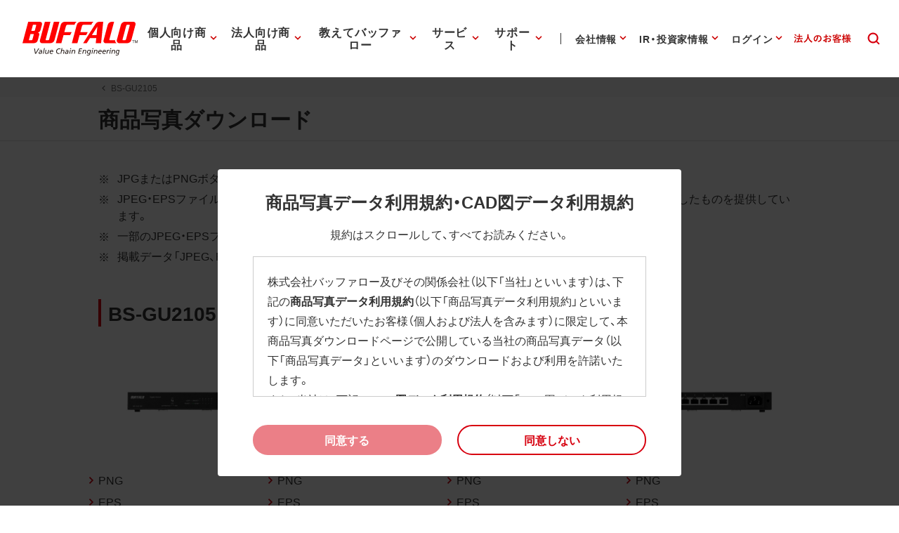

--- FILE ---
content_type: text/html;charset=UTF-8
request_url: https://www.buffalo.jp/product/download/photo/?item_code=BS-GU2105
body_size: 214461
content:
<!doctype html>
<html class="no-js" lang="ja" itemscope itemtype="http://schema.org/WebPage">
<head prefix="og: http://ogp.me/ns# fb: http://ogp.me/ns/fb# website: http://ogp.me/ns/website#">

	<!-- Google Tag Manager -->
	<script>(function(w,d,s,l,i){w[l]=w[l]||[];w[l].push({'gtm.start':
		new Date().getTime(),event:'gtm.js'});var f=d.getElementsByTagName(s)[0],
		j=d.createElement(s),dl=l!='dataLayer'?'&l='+l:'';j.async=true;j.src=
		'https://www.googletagmanager.com/gtm.js?id='+i+dl;f.parentNode.insertBefore(j,f);
	})(window,document,'script','dataLayer','GTM-MWSPQH3');</script>
	<!-- End Google Tag Manager -->

	<meta charset="utf-8">
	<meta http-equiv="x-ua-compatible" content="ie=edge">
	<meta content="width=device-width, initial-scale=1, shrink-to-fit=no, viewport-fit=cover" name="viewport">
	<meta http-equiv="cleartype" content="on">
	
	<title>BS-GU2105 : 高画質画像CADダウンロード | バッファロー</title>
	
	<meta itemprop="headline" content="">
	<meta itemprop="name" content="">

	<meta name="keywords" content="高画質画像,CAD,バッファロー,BUFFALO" />

	<meta name="description" content="高画質画像やCADデータのダウンロードが行えます。">
	<meta property="og:description" content="高画質画像やCADデータのダウンロードが行えます。">
	<meta itemprop="description" content="高画質画像やCADデータのダウンロードが行えます。">

	<meta content="株式会社バッファロー" name="author">
	<meta content="株式会社バッファロー" itemprop="author">
	<meta content="株式会社バッファロー" name="copyright">
	<meta content="株式会社バッファロー" itemprop="copyrightHolder">

	<meta content="SKYPE_TOOLBAR_PARSER_COMPATIBLE" name="SKYPE_TOOLBAR">
	<meta content="True" name="HandheldFriendly">
	<meta content="320" name="MobileOptimized">
	<meta content="telephone=no, address=no, email=no" name="format-detection">
	<meta name="google" value="notranslate">
	<meta content="unsafe-url" name="referrer">

	<meta content="#fff" name="theme-color">
	<meta content="yes" name="mobile-web-app-capable">
	<meta content="株式会社バッファロー" name="application-name">

	<meta content="yes" name="apple-mobile-web-app-capable">
	<meta content="black" name="apple-mobile-web-app-status-bar-style">
	<meta content="株式会社バッファロー" name="apple-mobile-web-app-title">

	<meta content="ja_JP" property="og:locale">
	<meta content="" property="og:type">
	<meta content="100334" property="fb:admins">
	<meta content="" property="fb:app_id">
	<meta content="株式会社バッファロー" property="og:site_name">
	<meta content="" property="og:url">
	<meta content="" property="og:image">
	<meta content="" itemprop="image">
	<meta content="" name="twitter:image">
	<meta content="summary_large_image" name="twitter:card">

	<meta content="@BuffaloCS" name="twitter:site">
	<meta content="@BuffaloCS" name="twitter:creator">
	<meta content="881942455" name="twitter:site:id">
	<meta content="881942455" name="twitter:creator:id">
	<meta content="buffalo.jp" name="twitter:domain">

	<link href="//buffalo.jp/" rel="index">

	<meta content="//buffalo.jp/" name="msapplication-starturl">
	<meta content="株式会社バッファロー" name="msapplication-tooltip">
	<meta content="no" name="msapplication-tap-highlight">
	<meta content="#c00" name="msapplication-navbutton-color">
	<meta content="width=800;height=600" name="msapplication-window">
	<meta content="" name="msapplication-task">
	<meta name="msapplication-badge" value="">
	<meta content="/common/img/meta/browserconfig.xml" name="msapplication-config">
	<meta content="/common/img/meta/tile-image/mstile-144x144.png" name="msapplication-TileImage">
	<meta content="#fff" name="msapplication-TileColor">
	<meta content="none" name="msapplication-notification">
	<meta content="1" name="msapplication-task-separator">

	<link href="/common/img/meta/favicon.ico" rel="icon" type="image/vnd.microsoft.icon">
	<link href="/common/img/meta/favicon.ico" rel="shortcut icon" type="image/vnd.microsoft.icon">
	<link href="/common/img/meta/mobile-touch-icon/android-chrome-36x36.png" rel="icon" type="image/png" sizes="36x36">
	<link href="/common/img/meta/mobile-touch-icon/android-chrome-48x48.png" rel="icon" type="image/png" sizes="48x48">
	<link href="/common/img/meta/mobile-touch-icon/android-chrome-72x72.png" rel="icon" type="image/png" sizes="72x72">
	<link href="/common/img/meta/mobile-touch-icon/android-chrome-96x96.png" rel="icon" type="image/png" sizes="96x96">
	<link href="/common/img/meta/mobile-touch-icon/android-chrome-128x128.png" rel="icon" type="image/png" sizes="128x128">
	<link href="/common/img/meta/mobile-touch-icon/android-chrome-144x144.png" rel="icon" type="image/png" sizes="144x144">
	<link href="/common/img/meta/mobile-touch-icon/android-chrome-152x152.png" rel="icon" type="image/png" sizes="152x152">
	<link href="/common/img/meta/mobile-touch-icon/android-chrome-192x192.png" rel="icon" type="image/png" sizes="192x192">
	<link href="/common/img/meta/mobile-touch-icon/android-chrome-256x256.png" rel="icon" type="image/png" sizes="256x256">
	<link href="/common/img/meta/mobile-touch-icon/android-chrome-384x384.png" rel="icon" type="image/png" sizes="384x384">
	<link href="/common/img/meta/mobile-touch-icon/android-chrome-512x512.png" rel="icon" type="image/png" sizes="512x512">

	<link href="/common/img/meta/icon/icon-36x36.png" rel="icon" type="image/png" sizes="36x36">
	<link href="/common/img/meta/icon/icon-48x48.png" rel="icon" type="image/png" sizes="48x48">
	<link href="/common/img/meta/icon/icon-72x72.png" rel="icon" type="image/png" sizes="72x72">
	<link href="/common/img/meta/icon/icon-96x96.png" rel="icon" type="image/png" sizes="96x96">
	<link href="/common/img/meta/icon/icon-128x128.png" rel="icon" type="image/png" sizes="128x128">
	<link href="/common/img/meta/icon/icon-144x144.png" rel="icon" type="image/png" sizes="144x144">
	<link href="/common/img/meta/icon/icon-152x152.png" rel="icon" type="image/png" sizes="152x152">
	<link href="/common/img/meta/icon/icon-160x160.png" rel="icon" type="image/png" sizes="160x160">
	<link href="/common/img/meta/icon/icon-192x192.png" rel="icon" type="image/png" sizes="192x192">
	<link href="/common/img/meta/icon/icon-196x196.png" rel="icon" type="image/png" sizes="196x196">
	<link href="/common/img/meta/icon/icon-256x256.png" rel="icon" type="image/png" sizes="256x256">
	<link href="/common/img/meta/icon/icon-384x384.png" rel="icon" type="image/png" sizes="384x384">
	<link href="/common/img/meta/icon/icon-512x512.png" rel="icon" type="image/png" sizes="512x512">
	<link href="/common/img/meta/icon/icon-16x16.png" rel="icon" type="image/png" sizes="16x16">
	<link href="/common/img/meta/icon/icon-24x24.png" rel="icon" type="image/png" sizes="24x24">
	<link href="/common/img/meta/icon/icon-32x32.png" rel="icon" type="image/png" sizes="32x32">

	<link href="/common/img/meta/safari-pinned-tab.svg" rel="mask-icon" color="#fff">

	<link href="/common/img/meta/mobile-touch-icon/apple-touch-icon-57x57.png" rel="apple-touch-icon" sizes="57x57">
	<link href="/common/img/meta/mobile-touch-icon/apple-touch-icon-60x60.png" rel="apple-touch-icon" sizes="60x60">
	<link href="/common/img/meta/mobile-touch-icon/apple-touch-icon-72x72.png" rel="apple-touch-icon" sizes="72x72">
	<link href="/common/img/meta/mobile-touch-icon/apple-touch-icon-76x76.png" rel="apple-touch-icon" sizes="76x76">
	<link href="/common/img/meta/mobile-touch-icon/apple-touch-icon-114x114.png" rel="apple-touch-icon" sizes="114x114">
	<link href="/common/img/meta/mobile-touch-icon/apple-touch-icon-120x120.png" rel="apple-touch-icon" sizes="120x120">
	<link href="/common/img/meta/mobile-touch-icon/apple-touch-icon-144x144.png" rel="apple-touch-icon" sizes="144x144">
	<link href="/common/img/meta/mobile-touch-icon/apple-touch-icon-152x152.png" rel="apple-touch-icon" sizes="152x152">
	<link href="/common/img/meta/mobile-touch-icon/apple-touch-icon-180x180.png" rel="apple-touch-icon" sizes="180x180">

	<link href="/common/img/meta/manifest.json" rel="manifest">

	<link href="/common/img/meta/launch-image/default.png" rel="apple-touch-startup-image" media="(device-width: 320px) and (device-height: 480px) and (-webkit-device-pixel-ratio: 1)">
	<link href="/common/img/meta/launch-image/default-ipad.png" rel="apple-touch-startup-image" media="(device-width: 768px) and (device-height: 1024px) and (-webkit-device-pixel-ratio: 1) and (orientation: portrait)">
	<link href="/common/img/meta/launch-image/default-ipad-landscape.png" rel="apple-touch-startup-image" media="(device-width: 768px) and (device-height: 1024px) and (-webkit-device-pixel-ratio: 1) and (orientation: landscape)">
	<link href="/common/img/meta/launch-image/default-ipad-nostatusbar.png" rel="apple-touch-startup-image" media="(device-width: 768px) and (device-height: 1024px) and (-webkit-device-pixel-ratio: 1) and (orientation: portrait)">
	<link href="/common/img/meta/launch-image/default-ipad-landscape-nostatusbar.png" rel="apple-touch-startup-image" media="(device-width: 768px) and (device-height: 1024px) and (-webkit-device-pixel-ratio: 1) and (orientation: landscape)">
	<link href="/common/img/meta/launch-image/default@2x.png" rel="apple-touch-startup-image" media="(device-width: 320px) and (device-height: 480px) and (-webkit-device-pixel-ratio: 2)">
	<link href="/common/img/meta/launch-image/default-568h@2x.png" rel="apple-touch-startup-image" media="(device-width: 320px) and (device-height: 568px) and (-webkit-device-pixel-ratio: 2)">
	<link href="/common/img/meta/launch-image/default-667h@2x.png" rel="apple-touch-startup-image" media="(device-width: 375px) and (device-height: 667px) and (-webkit-device-pixel-ratio: 2)">
	<link href="/common/img/meta/launch-image/default-ipad@2x.png" rel="apple-touch-startup-image" media="(device-width: 768px) and (device-height: 1024px) and (-webkit-device-pixel-ratio: 2) and (orientation: portrait)">
	<link href="/common/img/meta/launch-image/default-ipad-landscape@2x.png" rel="apple-touch-startup-image" media="(device-width: 768px) and (device-height: 1024px) and (-webkit-device-pixel-ratio: 2) and (orientation: landscape)">
	<link href="/common/img/meta/launch-image/default-ipad-nostatusbar@2x.png" rel="apple-touch-startup-image" media="(device-width: 768px) and (device-height: 1024px) and (-webkit-device-pixel-ratio: 2) and (orientation: portrait)">
	<link href="/common/img/meta/launch-image/default-ipad-landscape-nostatusbar@2x.png" rel="apple-touch-startup-image" media="(device-width: 768px) and (device-height: 1024px) and (-webkit-device-pixel-ratio: 2) and (orientation: landscape)">
	<link href="/common/img/meta/launch-image/default-portrait-736h@3x.png" rel="apple-touch-startup-image" media="(device-width: 414px) and (device-height: 736px) and (-webkit-device-pixel-ratio: 3) and (orientation: portrait)">
	<link href="/common/img/meta/launch-image/default-landscape-736h@3x.png" rel="apple-touch-startup-image" media="(device-width: 414px) and (device-height: 736px) and (-webkit-device-pixel-ratio: 3) and (orientation: landscape)">
	<link href="/common/img/meta/launch-image/default-portrait-2436h@3x.png" rel="apple-touch-startup-image" media="(device-width: 375px) and (device-height: 812px) and (-webkit-device-pixel-ratio: 3) and (orientation: portrait)">
	<link href="/common/img/meta/launch-image/default-landscape-2436h@3x.png" rel="apple-touch-startup-image" media="(device-width: 375px) and (device-height: 812px) and (-webkit-device-pixel-ratio: 3) and (orientation: landscape)">

	<link rel="dns-prefetch" href="//buffalo.jp/">
	<link rel="preconnect" href="//buffalo.jp/">
	<link rel="dns-prefetch" href="https://cdn.jsdelivr.net/">
	<link rel="preconnect" href="https://cdn.jsdelivr.net/" crossorigin>
	<link rel="dns-prefetch" href="https://cdnjs.com/">
	<link rel="preconnect" href="https://cdnjs.com/" crossorigin>
	<link rel="preload" as="style" href="https://cdn.jsdelivr.net/npm/yakuhanjp@3.0.0/dist/css/yakuhanjp.min.css">
	<link rel="prefetch" as="style" href="https://cdn.jsdelivr.net/npm/yakuhanjp@3.0.0/dist/css/yakuhanjp.min.css">
	<link rel="preload" as="style" href="https://cdn.jsdelivr.net/npm/yakuhanjp@3.0.0/dist/css/yakuhanmp.min.css">
	<link rel="prefetch" as="style" href="https://cdn.jsdelivr.net/npm/yakuhanjp@3.0.0/dist/css/yakuhanmp.min.css">
	<link rel="preload" as="style" href="/common/css/style.min.css?ver=202601221200">
	<link rel="prefetch" as="style" href="/common/css/style.min.css?ver=202601221200">
	<link rel="preload" as="script" href="/common/js/bundle.min.js?ver=202511181700">
	<link rel="prefetch" as="script" href="/common/js/bundle.min.js?ver=202511181700">

	<!-- Stylesheet -->
	<link rel="stylesheet" href="https://cdn.jsdelivr.net/npm/yakuhanjp@3.0.0/dist/css/yakuhanjp.min.css">
	<link rel="stylesheet" href="https://cdn.jsdelivr.net/npm/yakuhanjp@3.0.0/dist/css/yakuhanmp.min.css">
	<link rel="stylesheet" href="/common/css/style.min.css?ver=202601221200" media="all">
	<link rel="stylesheet" href="/common/css/style.extend.css?ver=202510061500" media="all">

	<!-- JSON-LD http://schema.org/ -->
	<!-- delete -->

</head>
<body xmlns:xlink="http://www.w3.org/1999/xlink">
		<svg viewbox="0 0 100 100" xmlns="http://www.w3.org/2000/svg" style="position: absolute; z-index: -9999; display: none; width: 0; height: 0; visibility: hidden;">			<defs>				<symbol id="icn-arr--upward" viewbox="0 0 100 100">					<path d="M50 34.562l-25 25 5.875 5.875L50 46.354l19.125 19.083L75 59.562l-25-25z"/>				</symbol>				<symbol id="icn-arr--forward" viewbox="0 0 100 100">					<path d="M40.438 25l-5.875 5.875L53.646 50 34.562 69.125 40.438 75l25-25-25-25z"/>				</symbol>				<symbol id="icn-arr--downward" viewbox="0 0 100 100">					<path d="M69.124 34.562L50 53.646 30.876 34.562 25 40.438l25 25 25-25-5.876-5.876z"/>				</symbol>				<symbol id="icn-arr--backward" viewbox="0 0 100 100">					<path d="M65.438 30.875L59.562 25l-25 25 25 25 5.875-5.875L46.354 50l19.084-19.125z"/>				</symbol>				<symbol id="icn-arr--right" viewbox="0 0 100 100">					<path d="M50 16.667l-5.876 5.875 23.251 23.291H16.667v8.334h50.708L44.124 77.458 50 83.333 83.333 50 50 16.667z"/>				</symbol>				<symbol id="icn-arr--down" viewbox="0 0 100 100">					<path d="M100 50l-8.801-8.8-35 34.8V0H43.6v76L8.8 41.2 0 50l50 50 50-50z"/>				</symbol>				<symbol id="icn-arr--left" viewbox="0 0 100 100">					<path d="M50,16.5l5.9,5.9L32.5,45.8h51v8.4h-51l23.4,23.4L50,83.5L16.5,50L50,16.5z"/>				</symbol>				<symbol id="icn-ellipsis" viewbox="0 0 100 100">					<path d="M25 41.667c-4.582 0-8.333 3.75-8.333 8.333 0 4.582 3.751 8.333 8.333 8.333s8.333-3.752 8.333-8.333c0-4.584-3.751-8.333-8.333-8.333zm50 0c-4.582 0-8.333 3.75-8.333 8.333 0 4.582 3.751 8.333 8.333 8.333s8.333-3.752 8.333-8.333c0-4.584-3.751-8.333-8.333-8.333zm-25 0c-4.582 0-8.333 3.75-8.333 8.333 0 4.582 3.751 8.333 8.333 8.333s8.333-3.752 8.333-8.333c0-4.584-3.751-8.333-8.333-8.333z"/>				</symbol>				<symbol id="icn-alert" viewbox="0 0 100 100">					<path d="M25,71.6h50L50,28.4L25,71.6z M52.3,64.8h-4.5v-4.5h4.5V64.8z M52.3,55.7h-4.5v-9.1h4.5V55.7z"/>				</symbol>				<symbol id="icn-new-window" viewbox="0 0 100 100">					<path d="M29.5,34.1H25v36.4c0,2.5,2,4.5,4.5,4.5h36.4v-4.5H29.5V34.1z M70.5,25H38.6c-2.5,0-4.5,2-4.5,4.5v31.8c0,2.5,2,4.5,4.5,4.5h31.8c2.5,0,4.5-2,4.5-4.5V29.5C75,27,73,25,70.5,25z M70.5,61.4H38.6V29.5h31.8V61.4z"/>				</symbol>				<symbol id="icn-build" viewbox="0 0 100 100">					<path d="M74.3,65.8L53.7,45.1c2-5.2,0.9-11.3-3.4-15.7c-4.5-4.5-11.3-5.4-16.8-3l9.8,9.8l-6.8,6.8l-10-9.8c-2.7,5.4-1.6,12.3,3,16.8c4.3,4.3,10.4,5.4,15.7,3.4l20.7,20.7c0.9,0.9,2.3,0.9,3.2,0l5.2-5.2C75.3,68,75.3,66.5,74.3,65.8z"/>				</symbol>				<symbol id="icn-biz" viewbox="0 0 100 100">					<path d="M50,37.5v-10H25v45h50v-35H50z M35,67.5h-5v-5h5V67.5z M35,57.5h-5v-5h5V57.5z M35,47.5h-5v-5h5V47.5zM35,37.5h-5v-5h5V37.5z M45,67.5h-5v-5h5V67.5z M45,57.5h-5v-5h5V57.5z M45,47.5h-5v-5h5V47.5z M45,37.5h-5v-5h5V37.5z M70,67.5H50v-5h5v-5h-5v-5h5v-5h-5v-5h20V67.5z M65,47.5h-5v5h5V47.5z M65,57.5h-5v5h5V57.5z"/>				</symbol>				<symbol id="icn-cal" viewbox="0 0 100 100">					<path d="M62.5,47.5h-25v5h25V47.5z M67.5,30H65v-5h-5v5H40v-5h-5v5h-2.5c-2.8,0-5,2.3-5,5l0,35c0,2.8,2.2,5,5,5h35c2.8,0,5-2.3,5-5V35C72.5,32.3,70.3,30,67.5,30z M67.5,70h-35V42.5h35V70z M55,57.5H37.5v5H55V57.5z"/>				</symbol>				<symbol id="icn-chat" viewbox="0 0 100 100">					<path d="M70,25H30c-2.8,0-5,2.3-5,5l0,45l10-10h35c2.8,0,5-2.3,5-5V30C75,27.3,72.8,25,70,25z M35,42.5h30v5H35V42.5zM55,55H35v-5h20V55z M65,40H35v-5h30V40z"/>				</symbol>				<symbol id="icn-close" viewbox="0 0 100 100">					<path d="M75,30l-5-5L50,45L30,25l-5,5l20,20L25,70l5,5l20-20l20,20l5-5L55,50L75,30z"/>				</symbol>				<symbol id="icn-dl" viewbox="0 0 100 100">					<path d="M70.6,42.6H58.8V25H41.2v17.6H29.4L50,63.2L70.6,42.6z M29.4,69.1V75h41.2v-5.9H29.4z"/>				</symbol>				<symbol id="icn-fb" viewbox="0 0 100 100">					<path d="M50,21c-16.075,0-29.107,13.031-29.107,29.107c0,13.65,9.397,25.104,22.075,28.249V59.001h-6.002v-8.895 h6.002v-3.833c0-9.907,4.483-14.499,14.21-14.499c0.231,0,0.482,0.006,0.748,0.016c0.798,0.032,1.728,0.108,2.619,0.21 c1.189,0.136,2.31,0.316,2.96,0.497v8.063c-0.687-0.072-1.88-0.108-3.363-0.108c-0.895,0-1.687,0.064-2.383,0.198 c-0.464,0.09-0.886,0.21-1.267,0.365c-0.191,0.077-0.371,0.163-0.541,0.257c-0.341,0.189-0.643,0.412-0.907,0.672 c-0.132,0.13-0.255,0.269-0.369,0.418c-0.228,0.297-0.419,0.632-0.576,1.007c-0.079,0.187-0.149,0.385-0.211,0.592 c-0.124,0.415-0.214,0.871-0.274,1.371c-0.06,0.499-0.089,1.042-0.089,1.629v3.146h9.507L61.4,59.001h-7.874V79 c14.412-1.741,25.58-14.012,25.58-28.893C79.107,34.031,66.075,21,50,21z" fill="#0866FF"></path>				</symbol>				<symbol id="icn-line" viewbox="0 0 100 100">					<path d="M65.3,45.5c0.7,0,1.3,0.6,1.3,1.3c0,0.7-0.6,1.3-1.3,1.3h-3.7v2.3h3.7c0.7,0,1.3,0.6,1.3,1.3c0,0.7-0.6,1.3-1.3,1.3h-5c-0.7,0-1.3-0.6-1.3-1.3v-9.9c0-0.7,0.6-1.3,1.3-1.3h5c0.7,0,1.3,0.6,1.3,1.3c0,0.7-0.6,1.3-1.3,1.3h-3.7v2.3H65.3z M57.3,51.8c0,0.6-0.4,1.1-0.9,1.2c-0.1,0-0.3,0.1-0.4,0.1c-0.4,0-0.8-0.2-1.1-0.5l-5.1-6.9v6.1c0,0.7-0.6,1.3-1.3,1.3c-0.7,0-1.3-0.6-1.3-1.3v-9.9c0-0.6,0.4-1.1,0.9-1.2c0.1,0,0.3-0.1,0.4-0.1c0.4,0,0.8,0.2,1,0.5l5.1,6.9v-6.2c0-0.7,0.6-1.3,1.3-1.3c0.7,0,1.3,0.6,1.3,1.3V51.8z M45.4,51.8c0,0.7-0.6,1.3-1.3,1.3c-0.7,0-1.3-0.6-1.3-1.3v-9.9c0-0.7,0.6-1.3,1.3-1.3c0.7,0,1.3,0.6,1.3,1.3C45.4,41.9,45.4,51.8,45.4,51.8z M40.2,53.1h-5c-0.7,0-1.3-0.6-1.3-1.3v-9.9c0-0.7,0.6-1.3,1.3-1.3c0.7,0,1.3,0.6,1.3,1.3v8.6h3.7c0.7,0,1.3,0.6,1.3,1.3C41.5,52.5,40.9,53.1,40.2,53.1 M75,46.5c0-11.2-11.2-20.3-25-20.3s-25,9.1-25,20.3c0,10,8.9,18.4,20.9,20c0.8,0.2,1.9,0.5,2.2,1.2c0.3,0.6,0.2,1.6,0.1,2.3l-0.3,2.1c-0.1,0.6-0.5,2.5,2.2,1.3c2.7-1.1,14.4-8.5,19.7-14.5C73.3,55,75,51,75,46.5"/>				</symbol>				<symbol id="icn-tw" viewbox="0 0 100 100">					<rect height="100" width="100"></rect>					<path d="M55.398,45.559h0.001L76.527,21H71.52L53.175,42.324L38.523,21H21.624L43.78,53.246L21.624,79h5.007 l19.373-22.519L61.477,79h16.899L55.398,45.559z M48.542,53.531V53.53l-2.245-3.211l-17.862-25.55h7.69l14.415,20.62l2.245,3.211 l18.738,26.803h-7.69L48.542,53.531z" fill="#FFFFFF"></path>				</symbol>				<symbol id="icn-yt" viewbox="0 0 100 100">					<path d="M81.484,34.183c-0.756-2.827-2.982-5.054-5.81-5.81C70.549,27,50,27,50,27s-20.549,0-25.674,1.373 c-2.827,0.756-5.054,2.982-5.81,5.81C17.143,39.308,17.143,50,17.143,50s0,10.692,1.373,15.817c0.756,2.827,2.982,5.054,5.81,5.81 C29.451,73,50,73,50,73s20.549,0,25.674-1.373c2.827-0.756,5.054-2.982,5.81-5.81C82.857,60.692,82.857,50,82.857,50 S82.857,39.308,81.484,34.183z M43.429,59.857V40.143L60.501,50L43.429,59.857z" fill="#FF0000" />				</symbol>				<symbol id="icn-game" viewbox="0 0 100 100">					<path d="M70.5,36.4H29.5c-2.5,0-4.5,2-4.5,4.5v18.2c0,2.5,2,4.5,4.5,4.5h40.9c2.5,0,4.5-2,4.5-4.5V40.9C75,38.4,73,36.4,70.5,36.4z M47.7,52.3h-6.8v6.8h-4.5v-6.8h-6.8v-4.5h6.8v-6.8h4.5v6.8h6.8V52.3z M58,56.8c-1.9,0-3.4-1.5-3.4-3.4S56.1,50,58,50c1.9,0,3.4,1.5,3.4,3.4S59.8,56.8,58,56.8z M67,50c-1.9,0-3.4-1.5-3.4-3.4s1.5-3.4,3.4-3.4c1.9,0,3.4,1.5,3.4,3.4S68.9,50,67,50z"/>				</symbol>				<symbol id="icn-help" viewbox="0 0 100 100">					<path d="M47.5,65h5v-5h-5V65z M50,25c-13.8,0-25,11.2-25,25s11.2,25,25,25s25-11.2,25-25S63.8,25,50,25z M50,70c-11,0-20-9-20-20s9-20,20-20s20,9,20,20S61,70,50,70z M50,35c-5.5,0-10,4.5-10,10h5c0-2.8,2.3-5,5-5s5,2.3,5,5c0,5-7.5,4.4-7.5,12.5h5c0-5.6,7.5-6.3,7.5-12.5C60,39.5,55.5,35,50,35z"/>				</symbol>				<symbol id="icn-info" viewbox="0 0 100 100">					<path d="M47.5,57.5h5v5h-5V57.5z M47.5,37.5h5v15h-5V37.5z M50,25c-13.8,0-25,11.2-25,25s11.2,25,25,25c13.8,0,25-11.2,25-25S63.8,25,50,25z M50,70c-11,0-20-9-20-20s9-20,20-20s20,9,20,20S61,70,50,70z"/>				</symbol>				<symbol id="icn-instructions" viewbox="0 0 100 100">					<path d="M52.3,48.9h15.9v3.4H52.3V48.9z M52.3,43.2h15.9v3.4H52.3V43.2z M52.3,54.5h15.9V58H52.3V54.5z M70.5,30.7H29.5c-2.5,0-4.5,2-4.5,4.5v29.5c0,2.5,2,4.5,4.5,4.5h40.9c2.5,0,4.5-2,4.5-4.5V35.2C75,32.7,73,30.7,70.5,30.7z M70.5,64.8H50V35.2h20.5V64.8z"/>				</symbol>				<symbol id="icn-mail" viewbox="0 0 100 100">					<path d="M70,30H30c-2.8,0-5,2.3-5,5l0,30c0,2.8,2.3,5,5,5h40c2.8,0,5-2.3,5-5V35C75,32.3,72.8,30,70,30z M70,65H30V40l20,12.5L70,40V65z M50,47.5L30,35h40L50,47.5z"/>				</symbol>				<symbol id="icn-menu" viewbox="0 0 100 100">					<path d="M25,66.7h50v-5.6H25V66.7z M25,52.8h50v-5.6H25V52.8z M25,33.3v5.6h50v-5.6H25z"/>				</symbol>				<symbol id="icn-no-power-supply" viewbox="0 0 100 100">					<rect x="22.9" y="48.2" transform="matrix(0.7071 0.7071 -0.7071 0.7071 50 -20.7107)" width="54.3" height="3.5"/>					<path d="M66.7,56.9V41.6c0-2.8-2.8-5.6-5.5-5.5l0-11.1h-5.6v11.1H44.4V25h-5.6v6.4L65.5,58L66.7,56.9z"/>					<path d="M33.3,41.6v15.3l9.7,9.8V75h13.9v-8.3l6.1-6.1L38.6,36.1C36,36.3,33.3,38.9,33.3,41.6z"/>				</symbol>				<symbol id="icn-plug" viewbox="0 0 100 100">					<path d="M61.1 36.1V25h-5.6v11.1H44.4V25h-5.6v11.1c-2.8 0-5.5 2.8-5.5 5.5v15.3l9.7 9.8V75h13.9v-8.3l9.7-9.8V41.6c.1-2.7-2.7-5.5-5.5-5.5z"/>				</symbol>				<symbol id="icn-pdf" viewbox="0 0 100 100">					<path d="M70,25H40c-2.8,0-5,2.3-5,5v30c0,2.8,2.3,5,5,5h30c2.8,0,5-2.3,5-5V30C75,27.3,72.8,25,70,25z M48.8,43.8c0,2.1-1.7,3.8-3.8,3.8h-2.5v5h-3.8v-15H45c2.1,0,3.8,1.7,3.8,3.8V43.8z M61.3,48.8c0,2.1-1.7,3.8-3.8,3.8h-6.3v-15h6.3c2.1,0,3.8,1.7,3.8,3.8V48.8z M71.3,41.3h-3.8v2.5h3.8v3.8h-3.8v5h-3.8v-15h7.5V41.3z M42.5,43.8H45v-2.5h-2.5V43.8z M30,35h-5v35c0,2.8,2.3,5,5,5h35v-5H30V35z M55,48.8h2.5v-7.5H55V48.8z"/>				</symbol>				<symbol id="icn-phone" viewbox="0 0 100 100">					<path d="M37.1,46.6c4,7.9,10.4,14.3,18.3,18.3l6.1-6.1c0.8-0.8,1.9-1,2.8-0.7c3.1,1,6.5,1.6,9.9,1.6c1.5,0,2.8,1.3,2.8,2.8v9.7c0,1.5-1.3,2.8-2.8,2.8C48.1,75,27,53.9,27,27.8c0-1.5,1.3-2.8,2.8-2.8h9.7c1.5,0,2.8,1.3,2.8,2.8c0,3.5,0.6,6.8,1.6,9.9c0.3,1,0.1,2.1-0.7,2.8L37.1,46.6z"/>				</symbol>				<symbol id="icn-pin" viewbox="0 0 100 100">					<path d="M50,25c-9.7,0-17.5,7.8-17.5,17.5C32.5,55.6,50,75,50,75s17.5-19.4,17.5-32.5C67.5,32.8,59.7,25,50,25zM50,48.8c-3.5,0-6.3-2.8-6.3-6.3s2.8-6.3,6.3-6.3s6.3,2.8,6.3,6.3S53.5,48.8,50,48.8z"/>				</symbol>				<symbol id="icn-print" viewbox="0 0 100 100">					<path d="M67.5,40h-35c-4.1,0-7.5,3.3-7.5,7.5v15h10v10h30v-10h10v-15C75,43.3,71.7,40,67.5,40z M60,67.5H40V55h20V67.5z M67.5,50c-1.4,0-2.5-1.1-2.5-2.5s1.1-2.5,2.5-2.5s2.5,1.1,2.5,2.5S68.9,50,67.5,50z M65,27.5H35v10h30V27.5z"/>				</symbol>				<symbol id="icn-product" viewbox="0 0 100 100">					<path d="M32,47.8v10.6h9.3C41.3,52.9,37.3,48.4,32,47.8z M20,66.3C20,72.2,24.8,77,30.7,77s10.7-4.8,10.7-10.7V61H20V66.3z M29.3,47.8c-5.3,0.7-9.3,5.1-9.3,10.6h9.3C29.3,58.3,29.3,47.8,29.3,47.8z"/>					<path d="M77.3,50.4H58.7c-1.5,0-2.7,1.2-2.7,2.7v18.7c0,1.5,1.2,2.7,2.7,2.7h18.7c1.5,0,2.7-1.2,2.7-2.7V53.1C80,51.6,78.8,50.4,77.3,50.4z M66.7,66.4h-2v-2.7H62v2.7h-2v-8h2v3.3h2.7v-3.3h2V66.4z M69.3,58.4h5.3c0.7,0,1.3,0.6,1.3,1.3v5.3c0,0.7-0.6,1.3-1.3,1.3h-5.3V58.4z M71.3,64.4H74v-4h-2.7V64.4z"/>					<path d="M35.3,29.1l2.7,2.7c6.6-6.6,17.4-6.6,24,0l2.7-2.7C56.6,21,43.4,21,35.3,29.1z M46,39.7l4,4l4-4C51.8,37.5,48.2,37.5,46,39.7z M40.7,34.4l2.7,2.7c3.7-3.7,9.7-3.7,13.3,0l2.7-2.7C54.2,29.2,45.8,29.2,40.7,34.4z"/>				</symbol>				<symbol id="icn-search" viewbox="0 0 100 100">					<path d="m64.7 60.4c2.8-3.7 4.5-8.3 4.5-13.3 0-12.2-9.9-22.1-22.1-22.1s-22.1 9.9-22.1 22.1 9.9 22.1 22.1 22.1c5 0 9.6-1.6 13.3-4.4l10.2 10.2 4.4-4.4-10.3-10.2zm-17.6 2.5c-8.8 0-15.8-7.1-15.8-15.8s7.1-15.8 15.8-15.8 15.8 7 15.8 15.7-7.1 15.9-15.8 15.9z"/>				</symbol>				<symbol id="icn-share" viewbox="0 0 100 100">					<path d="M65.1,60.3c-1.9,0-3.6,0.8-4.9,1.9L42.2,51.9c0.1-0.6,0.2-1.2,0.2-1.8s-0.1-1.2-0.2-1.8L59.9,38c1.4,1.3,3.1,2,5.1,2c4.2,0,7.5-3.4,7.5-7.5S69.2,25,65.1,25s-7.5,3.4-7.5,7.5c0,0.6,0.1,1.2,0.2,1.8L40.1,44.6c-1.4-1.3-3.1-2-5.1-2c-4.2,0-7.5,3.4-7.5,7.5s3.4,7.5,7.5,7.5c2,0,3.8-0.8,5.1-2L57.9,66c-0.1,0.5-0.2,1.1-0.2,1.6c0,4,3.3,7.3,7.3,7.3s7.3-3.3,7.3-7.3C72.4,63.6,69.1,60.3,65.1,60.3z"/>				</symbol>				<symbol id="icn-teach" viewbox="0 0 100 100">					<path d="M34.1,52.7v9.1L50,70.5l15.9-8.7v-9.1L50,61.4L34.1,52.7z M50,29.5L25,43.2l25,13.6l20.5-11.2v15.7H75V43.2L50,29.5z"/>				</symbol>				<symbol id="icn-display" viewbox="0 0 100 100">					<path d="M70.5,28.5H29.5c-2.5,0-4.5,2-4.5,4.5v27.3c0,2.5,2,4.5,4.5,4.5h11.4v4.5h18.2v-4.5h11.4c2.5,0,4.5-2,4.5-4.5l0-27.3C75,30.6,73,28.5,70.5,28.5z M70.5,60.4H29.5V33.1h40.9V60.4z"/>				</symbol>				<symbol id="icn-work" viewbox="0 0 100 100">					<path d="M45,60v-2.5H27.5l0,10c0,2.8,2.2,5,5,5h35c2.8,0,5-2.2,5-5v-10H55V60H45z M70,37.5H60v-5l-5-5H45l-5,5v5H30c-2.8,0-5,2.3-5,5V50c0,2.8,2.2,5,5,5h15v-5h10v5h15c2.8,0,5-2.3,5-5v-7.5C75,39.8,72.8,37.5,70,37.5z M55,37.5H45v-5h10V37.5z"/>				</symbol>				<symbol id="icn-photos" viewbox="0 0 100 100">					<path d="M25 34.1h4.5v31.8H25V34.1zm9.1 0h4.5v31.8h-4.5V34.1zm38.6 0H45.5c-1.3 0-2.3 1-2.3 2.3v27.3c0 1.2 1 2.3 2.3 2.3h27.3c1.3 0 2.3-1 2.3-2.3V36.4c-.1-1.3-1.1-2.3-2.4-2.3zm-25 27.3l5.7-7.2 4.1 4.9 5.7-7.3 7.3 9.6H47.7z"/>				</symbol>				<symbol id="icn-code" viewbox="0 0 100 100">					<path d="M43.5 61.5L32 50l11.5-11.5L40 35 25 50l15 15 3.5-3.5zm13 0L68 50 56.5 38.5 60 35l15 15-15 15-3.5-3.5z"/>				</symbol>				<symbol id="icn-hdd" viewbox="0 0 100 100">					<path d="M72.1 44.9l-8.3-6.8c-1.5-1.3-3.5-2-5.5-2H41.8c-2 0-3.9.7-5.5 2L28 44.9c-1.8 1.3-2.9 3.4-2.9 5.8v6.1c0 3.9 3.2 7.1 7.1 7.1h35.7c3.9 0 7.1-3.2 7.1-7.1v-6.1c0-2.4-1.2-4.5-2.9-5.8zm-43 5.8c0-.8.3-1.6.9-2.2.6-.6 1.3-.9 2.2-.9h35.7c.8 0 1.6.3 2.2.9.6.6.9 1.3.9 2.2v6.1c0 .8-.3 1.6-.9 2.2-.6.6-1.3.9-2.2.9H32.1c-.8 0-1.6-.3-2.2-.9-.6-.6-.9-1.3-.9-2.2.1 0 .1-6.1.1-6.1z"/>					<path d="M56.9 56.2c1.3 0 2.3-1 2.3-2.3 0-1.3-1-2.3-2.3-2.3-1.3 0-2.3 1-2.3 2.3 0 1.3 1 2.3 2.3 2.3zM64.5 56.2c1.3 0 2.3-1 2.3-2.3 0-1.3-1-2.3-2.3-2.3-1.3 0-2.3 1-2.3 2.3 0 1.3 1 2.3 2.3 2.3z"/>				</symbol>				<symbol id="icn-book" viewbox="0 0 100 100">					<path d="M70.5 31.8c-2.5-.8-5.3-1.1-8-1.1-4.4 0-9.2.9-12.5 3.4-3.3-2.5-8.1-3.4-12.5-3.4s-9.2.9-12.5 3.4v33.3c0 .6.6 1.1 1.1 1.1.2 0 .3-.1.6-.1 3.1-1.5 7.5-2.5 10.8-2.5 4.4 0 9.2.9 12.5 3.4 3.1-1.9 8.6-3.4 12.5-3.4 3.8 0 7.6.7 10.8 2.4.2.1.3.1.6.1.6 0 1.1-.6 1.1-1.1V34.1c-1.4-1-2.8-1.7-4.5-2.3zm0 30.7c-2.5-.8-5.2-1.1-8-1.1-3.9 0-9.4 1.5-12.5 3.4V38.6c3.1-1.9 8.6-3.4 12.5-3.4 2.7 0 5.5.3 8 1.1v26.2z"/>				</symbol>				<symbol id="icn-mobile-phone" viewbox="0 0 100 100">					<path d="M59.1 25H40.9c-3.8 0-6.8 3-6.8 6.8v36.4c0 3.8 3 6.8 6.8 6.8h18.2c3.8 0 6.8-3 6.8-6.8V31.8c0-3.8-3-6.8-6.8-6.8zm-4.6 45.5h-9.1v-2.3h9.1v2.3zm7.4-6.9H38.1V31.8H62v31.8z"/>				</symbol>				<symbol id="icn-headset" viewbox="0 0 100 100">					<path d="M50 25c-11.3 0-20.5 9.2-20.5 20.5v15.9c0 3.8 3 6.8 6.8 6.8h6.8V50H34v-4.5c0-8.8 7.1-15.9 15.9-15.9s15.9 7.1 15.9 15.9V50h-9.1v18.2h9.1v2.3H50V75h13.6c3.8 0 6.8-3 6.8-6.8V45.5C70.5 34.2 61.3 25 50 25z"/>				</symbol>				<symbol id="icn-gpl" viewbox="0 0 100 100">					<path d="M52.8 41.7h-9.7v16.7h4.2v-5.6h5.6c2.2 0 4.2-1.9 4.2-4.2v-2.8c-.2-2.3-2.1-4.1-4.3-4.1zm0 6.8h-5.6v-2.8h5.6v2.8zM65.3 54.1V41.6h-4.2v13.7c0 1.7 1.3 3 3 3H75v-4.2h-9.7zM36.1 41.7h-8.3c-1.7 0-2.8 1.4-2.8 2.8v11.1c0 1.4 1.1 2.8 2.8 2.8h8.3c1.7 0 2.8-1.4 2.8-2.8V50h-4.2v4.2h-5.6v-8.3h9.7v-1.4c.1-1.5-1-2.8-2.7-2.8z"/>				</symbol>				<symbol id="icn-list" viewbox="0 0 100 100">					<path d="M25 52.8h5.6v-5.6H25v5.6zm0 11.1h5.6v-5.6H25v5.6zm0-22.2h5.6v-5.6H25v5.6zm11.1 11.1H75v-5.6H36.1v5.6zm0 11.1H75v-5.6H36.1v5.6zm0-27.8v5.6H75v-5.6H36.1z"/>				</symbol>				<symbol id="icn-scroll" viewbox="0 0 100 100">					<path d="M75 50l-3.1-2.5v1.8H28.1v-1.8L25 50l3.1 2.5v-1.8h43.8v1.8z"/>				</symbol>				<symbol id="icn-finger-touch" viewbox="0 0 100 100">					<path d="M41.8 44.6v-8.9c0-3.3 2.8-6 6.3-6s6.3 2.7 6.3 6v8.9c3-1.9 5-5.2 5-8.9 0-5.9-5.1-10.7-11.3-10.7s-11.3 4.8-11.3 10.7c0 3.7 2 7 5 8.9zm24.8 11l-11.4-5.4c-.4-.2-.9-.3-1.4-.3h-1.9V35.7c0-2-1.7-3.6-3.8-3.6-2.1 0-3.8 1.6-3.8 3.6v25.6l-8.6-1.7c-.2 0-.4-.1-.6-.1-.8 0-1.5.3-2 .8l-2 1.9L43.6 74c.7.6 1.6 1 2.7 1h17.1c1.9 0 3.3-1.3 3.6-3l1.9-12.5c0-.2.1-.3.1-.5-.1-1.5-1.1-2.8-2.4-3.4z"/>				</symbol>				<symbol id="icn-software" viewbox="0 0 100 100">					<path d="M50 25c-13.8 0-25 11.2-25 25s11.2 25 25 25 25-11.2 25-25-11.2-25-25-25zm0 36.3c-6.2 0-11.3-5-11.3-11.3s5-11.3 11.3-11.3 11.3 5 11.3 11.3S56.2 61.3 50 61.3zm0-13.8c-1.4 0-2.5 1.1-2.5 2.5s1.1 2.5 2.5 2.5 2.5-1.1 2.5-2.5-1.1-2.5-2.5-2.5z"/>				</symbol>				<symbol id="icn-notice" viewbox="0 0 100 100">					<path d="M50 75c2.8 0 5.1-2.3 5.1-5.1H44.9c0 2.8 2.3 5.1 5.1 5.1zm15.4-15.4V46.8c0-7.9-4.2-14.5-11.5-16.2v-1.7c0-2.1-1.7-3.8-3.8-3.8s-3.8 1.7-3.8 3.8v1.7c-7.4 1.7-11.5 8.3-11.5 16.2v12.8l-5.1 5.1v2.6h41v-2.6l-5.3-5.1z"/>				</symbol>				<symbol id="icn-plus" viewbox="0 0 100 100">					<path d="M75 53.6H53.6V75h-7.1V53.6H25v-7.1h21.4V25h7.1v21.4H75v7.2z"/>				</symbol>				<symbol id="icn-person" viewbox="0 0 100 100">					<path d="M37.5 37.5C37.5 30.6 43.1 25 50 25s12.5 5.6 12.5 12.5S56.9 50 50 50s-12.5-5.6-12.5-12.5zm22.5 20l-8.2 10.3-.5-3.4h-2.5l-.5 3.4L40 57.5c-7.5 1.9-15 5.6-15 11.3V75h50v-6.3c0-5.6-7.5-9.3-15-11.2zm-11.6 4.4h3.1l1.6-4.7-3.1-1.9-3.1 1.9 1.5 4.7z"/>				</symbol>				<symbol id="icn-purchase" viewbox="0 0 100 100">					<path d="M40 65c-2.8 0-5 2.3-5 5s2.2 5 5 5 5-2.3 5-5-2.2-5-5-5zM25 25v5h5l9 19-3.4 6.1c-.4.7-.6 1.5-.6 2.4 0 2.8 2.3 5 5 5h30v-5H41c-.3 0-.6-.3-.6-.6l.1-.3 2.3-4.1h18.6c1.9 0 3.5-1 4.4-2.6l8.9-16.2c.2-.3.3-.8.3-1.2 0-1.4-1.1-2.5-2.5-2.5h-37l-2.4-5H25zm40 40c-2.8 0-5 2.3-5 5s2.2 5 5 5 5-2.3 5-5-2.2-5-5-5z"/>				</symbol>				<symbol id="icn-purchased" viewbox="0 0 100 100">					<path d="M35 64.9c-2.8 0-5 2.2-5 5s2.2 5 5 5 5-2.2 5-5-2.2-5-5-5zM77.9 34.5L66.4 46l-2.3-2.3-3-3-2 2.1 3.6 3.5 3.7 3.7 13.5-13.5zM60 64.9c-2.8 0-5 2.2-5 5s2.2 5 5 5 5-2.2 5-5-2.3-5-5-5z"/><path d="M35.5 56.9l.1-.3 2.2-4.1h18.6c1.8 0 3.5-1 4.4-2.6l.6-1-4.1-4.1-2-2 2-2 2-2 2-2 2 2 2.4 2.4 4.1-7.4c.2-.4.3-.8.3-1.2 0-1.4-1.1-2.5-2.5-2.5h-37l-2.3-5h-8.1v5h5l9 18.9-3.4 6.1c-.4.7-.6 1.6-.6 2.4 0 2.7 2.2 5 5 5H65v-5H36.1c-.3 0-.6-.3-.6-.6z"/>				</symbol>				<symbol id="icn-renew" viewbox="0 0 100 100">					<path d="M50 31.8V25l-9.1 9.1 9.1 9.1v-6.8c7.5 0 13.6 6.1 13.6 13.6 0 2.3-.6 4.5-1.6 6.4l3.3 3.3c1.8-2.8 2.8-6.1 2.8-9.7.1-10-8.1-18.2-18.1-18.2zm0 31.8c-7.5 0-13.6-6.1-13.6-13.6 0-2.3.6-4.5 1.6-6.4l-3.3-3.3c-1.8 2.8-2.8 6.1-2.8 9.7 0 10 8.1 18.2 18.2 18.2V75l9.1-9.1-9.2-9.1v6.8z"/>				</symbol>				<symbol id="icn-inspiration" viewbox="0 0 100 100">					<path d="M69.3,34.1l-3.4-3.2L62,35l3.2,3.2L69.3,34.1z M47.7,25.2h4.5V32h-4.5V25.2z M68.2,48H75v4.5h-6.8V48z		 M50,40c5.7,0,10.2,4.5,10.2,10.2c0,3.6-2,7-5.2,8.9L53.4,60v2.7h-6.8V60L45,59.1c-3.2-1.8-5.2-5.2-5.2-8.9		C39.8,44.5,44.3,40,50,40 M50,36.6c-7.5,0-13.6,6.1-13.6,13.6c0,5,2.7,9.3,6.8,11.8v4.1h13.6V62c4.1-2.3,6.8-6.8,6.8-11.8		C63.6,42.7,57.5,36.6,50,36.6z M25,48h6.8v4.5H25V48z M38.2,35l-4.1-4.1l-3.2,3.2l4.1,4.1L38.2,35z M56.8,67.7H43.2v2.7h13.6V67.7z		 M56.8,72H43.2v2.7h13.6V72z"/>				</symbol>				<symbol id="icn-recovery" viewBox="0 0 100 100">					<path d="M72.8 19.4v55.7c0 .5-.4.9-.9.9h-41c-.5 0-.9-.4-.9-.9V19.4c0-.5.4-.9.9-.9h41c.5 0 .9.4.9.9zM70.7 70V48.9c0-.8-.2-1.5-.6-2.1-.7-1.1-.9-2.3-.6-3.6.3-1.2.4-2.5.4-3.8 0-10.2-8.3-18.5-18.4-18.5-10.2 0-18.5 8.2-18.5 18.3 0 1.4.1 2.7.4 4 .3 1.2 0 2.5-.7 3.5-.4.6-.6 1.3-.6 2.1v21.1c0 2.2 1.8 4 4 4h30.7c2.1.1 3.9-1.7 3.9-3.9zM51.4 35.7c-2 0-3.7 1.6-3.7 3.7 0 2 1.6 3.7 3.7 3.7 2 0 3.7-1.6 3.7-3.7 0-2-1.7-3.7-3.7-3.7zm0 5.4c-1 0-1.8-.8-1.8-1.8s.8-1.8 1.8-1.8 1.8.8 1.8 1.8-.8 1.8-1.8 1.8zm11.4 30.1h-4c-.5 0-.9-.2-1.3-.5-.3-.3-.5-.8-.5-1.3V62c0-1 .8-1.8 1.8-1.8h4c.7 0 1.4.4 1.6 1.1h1c1 0 1.8.8 1.8 1.8v2.8c0 1-.8 1.8-1.8 1.8h-.9v1.7c.1 1-.7 1.8-1.7 1.8zm-4-9.5c-.2 0-.3.1-.3.3v7.4c0 .1.1.2.1.2s.1.1.2.1h4c.2 0 .3-.1.3-.3v-3.3h2.4c.2 0 .3-.1.3-.3V63c0-.2-.1-.3-.3-.3h-2.4V62c0-.2-.1-.3-.3-.3h-4zm-5.3-12.4l-2.7 6.9h.6c4.5 0 8.7-1.8 11.9-4.9 3.2-3.2 4.9-7.4 4.9-11.9s-1.7-8.7-4.9-11.9c-3.2-3.2-7.4-4.9-11.9-4.9s-8.7 1.8-11.9 4.9c-3.2 3.2-4.9 7.4-4.9 11.9 0 3 .8 6 2.3 8.6 1.4 2.4 3.4 4.3 5.7 5.8l5.7-7.4c.1-.2.3-.3.4-.4l.9-.7c-2.5-.8-4.3-3.1-4.3-5.8 0-3.4 2.7-6.1 6.1-6.1 3.4 0 6.1 2.7 6.1 6.1 0 2.4-1.4 4.5-3.5 5.5.1.2.1.4.1.7v.3l-.5 2.8c0 .1-.1.3-.1.5m-3.9-1.9c-.2.2-.3.5-.3.9 0 .8.6 1.4 1.4 1.4.6 0 1.1-.4 1.3-.9 0-.1.1-.2.1-.3l.5-2.8v-.1c0-.2-.2-.4-.4-.4-.1 0-.2 0-.2.1l-2.2 1.8c-.1.1-.2.2-.2.3zm1.1 3.2c-1.1 0-2-.7-2.3-1.7L41 58.3c-.5.6-.7 1.3-.7 2.1 0 1.9 1.5 3.5 3.5 3.5 1.5 0 2.7-.9 3.2-2.2l4.3-11.2c-.2 0-.4.1-.6.1zm-6.9 10.9c-.6 0-1.1-.5-1.1-1.1 0-.6.5-1.1 1.1-1.1.6 0 1.1.5 1.1 1.1 0 .6-.5 1.1-1.1 1.1zm2.8 5.1c-.2-.2-.5-.3-.8-.3H44v-1.2l-1.3-.3v2.6l.2.2h2.7V70h-2.5v-.5l-.2-.2h-.1l-.5-.1c-1.1-.2-2.2-.6-3.1-1.2-2-1.3-3.4-3.3-3.7-5.7l-.1-.5v-.1l-.2-.2h-.5V59h2.4v2.7l.2.2h2.2l-.3-1.3h-.8v-1.8c0-.6-.5-1.2-1.2-1.2h-2.7c-.6 0-1.2.5-1.2 1.2v3.3c0 .2.1.4.2.5.1.1.3.2.5.2h.2c.5 2.6 2 4.9 4.3 6.3 1 .7 2.1 1.1 3.3 1.3v.2c0 .2.1.4.2.5.1.1.3.2.5.2h3.3c.6 0 1.2-.5 1.2-1.2v-2.7c-.1-.2-.2-.5-.4-.8z"/>				</symbol>				<symbol id="icn-ai-answer" viewbox="0 0 100 100">					<path d="M52.8 40.5c-2.2 0-4 1.8-4 4s1.8 4 4 4 4-1.8 4-4-1.8-4-4-4zm.6-15.5c-10.7-.3-19.4 8-20 18.4l-5.3 7.1c-.7.9 0 2.2 1.1 2.2h4.2V61c0 3.1 2.5 5.6 5.6 5.6h2.8v5.6c0 1.5 1.2 2.8 2.8 2.8h13.9c1.5 0 2.8-1.2 2.8-2.8V62c6.8-3.2 11.4-10.2 11.1-18.3-.6-10-9-18.4-19-18.7zm7.7 19.4c0 .4 0 .7-.1 1.1l2.3 1.8c.2.2.3.4.1.7l-2.2 3.9c-.1.2-.4.3-.7.2L57.8 51c-.6.4-1.2.8-1.9 1.1l-.4 2.9c0 .3-.3.5-.6.5h-4.4c-.3 0-.5-.2-.6-.5l-.4-2.9c-.7-.3-1.3-.6-1.9-1.1l-2.7 1.1c-.2.1-.6 0-.7-.2L42 48.1c-.1-.2-.1-.5.1-.7l2.3-1.8c0-.4-.1-.7-.1-1.1s.1-.7.1-1.1L42 41.6c-.2-.2-.3-.4-.1-.7l2.2-3.8c.1-.2.4-.3.7-.2l2.8 1.1c.6-.4 1.2-.8 1.9-1.1l.4-2.9c.1-.3.3-.5.6-.5H55c.3 0 .5.2.6.5l.4 2.9c.7.3 1.3.6 1.9 1.1l2.8-1.1c.2-.1.6 0 .7.2l2.2 3.8c.1.2.1.6-.1.7L61 43.4c.1.3.1.7.1 1z"/>				</symbol>				<symbol id="icn-catalog" viewBox="0 0 100 100">					<path d="M70.455,31.818A26.848,26.848,0,0,0,62.5,30.682c-4.432,0-9.2.909-12.5,3.409-3.3-2.5-8.068-3.409-12.5-3.409s-9.2.909-12.5,3.409V67.386a1.222,1.222,0,0,0,1.136,1.137c.228,0,.341-.114.569-.114a27.743,27.743,0,0,1,10.8-2.5c4.432,0,9.2.909,12.5,3.409a27.371,27.371,0,0,1,12.5-3.409A23.135,23.135,0,0,1,73.3,68.3a1.024,1.024,0,0,0,.569.114A1.222,1.222,0,0,0,75,67.273V34.091A15.5,15.5,0,0,0,70.455,31.818Zm0,30.682A26.428,26.428,0,0,0,62.5,61.364,27.371,27.371,0,0,0,50,64.773V38.636a27.384,27.384,0,0,1,12.5-3.409,26.4,26.4,0,0,1,7.955,1.137ZM62.5,44.318a26.6,26.6,0,0,1,5.682.591V41.455a30.683,30.683,0,0,0-5.682-.546A26.152,26.152,0,0,0,52.273,42.8v3.773A21.1,21.1,0,0,1,62.5,44.318ZM52.273,48.841v3.773A21.092,21.092,0,0,1,62.5,50.364a26.538,26.538,0,0,1,5.682.591V47.5a30.684,30.684,0,0,0-5.682-.545A26.557,26.557,0,0,0,52.273,48.841ZM62.5,53.023a26.152,26.152,0,0,0-10.227,1.886v3.773A21.092,21.092,0,0,1,62.5,56.432a26.538,26.538,0,0,1,5.682.591V53.568A28.908,28.908,0,0,0,62.5,53.023Z"/>				</symbol>				<symbol id="icn-press-release" viewBox="0 0 100 100">					<path d="M62.5,47.917v4.166h8.333V47.917ZM58.333,61.688c2,1.479,4.6,3.437,6.667,4.979.833-1.105,1.667-2.229,2.5-3.334-2.062-1.541-4.667-3.5-6.667-5C60,59.458,59.167,60.583,58.333,61.688ZM67.5,36.667c-.833-1.105-1.667-2.23-2.5-3.334-2.063,1.542-4.667,3.5-6.667,5,.834,1.105,1.667,2.23,2.5,3.334C62.833,40.167,65.437,38.229,67.5,36.667ZM33.333,43.75a4.179,4.179,0,0,0-4.166,4.167v4.166a4.179,4.179,0,0,0,4.166,4.167h2.084v8.333h4.166V56.25h2.084L52.083,62.5v-25L41.667,43.75ZM57.292,50a9.335,9.335,0,0,0-3.125-6.979V56.958A9.255,9.255,0,0,0,57.292,50Z"/>				</symbol>				<symbol id="icn-sort-descending" viewBox="0 0 100 100">					<path fill="#CC0000" d="M15,75H0l20,20l20-20H25V5H15 M100,25H50V15h50 M50,85V75h50v10 M100,55H65V45h35V55z"/>				</symbol>				<symbol id="icn-check" viewBox="0 0 16 16">					<path d="M 12.773438 2.921875 C 9.78125 4.585938 6.753906 9.3125 6.753906 9.3125 L 4.019531 6.214844 L 2.390625 7.761719 L 6.34375 12.675781 L 7.785156 12.621094 C 9.027344 9.121094 11.058594 5.957031 13.714844 3.363281 Z M 12.773438 2.921875 "/>				</symbol>				<symbol id="icn-circle" viewbox="0 0 100 100">					<path  d="M 42.035156 42.964844 C 39.257812 45.742188 38.890625 46.667969 38.890625 50.925781 C 38.890625 55.183594 39.257812 56.109375 42.035156 58.890625 C 44.816406 61.667969 45.742188 62.035156 50 62.035156 C 54.257812 62.035156 55.183594 61.667969 57.964844 58.890625 C 60.742188 56.109375 61.109375 55.183594 61.109375 50.925781 C 61.109375 46.667969 60.742188 45.742188 57.964844 42.964844 C 55.183594 40.183594 54.257812 39.816406 50 39.816406 C 45.742188 39.816406 44.816406 40.183594 42.035156 42.964844 Z M 42.035156 42.964844 "/>				</symbol>				<symbol id="icn-instagram"  viewBox="0 0 100 100">					<image xlink:href="[data-uri]"/>				</symbol>				<symbol id="icn-adoption" viewBox="0 0 100 100">					<path d="M50 46.04a7.84 7.84 0 1 0-7.84-7.84A7.84 7.84 0 0 0 50 46.04zm17.28 3.52a5.851 5.851 0 0 0 0-11.7 5.851 5.851 0 0 0 0 11.7zm.06 1.34c-1.87-.04-3.7.53-5.21 1.63.24.53.43 1.08.56 1.64l.05.25v12.73h5.51c3.72 0 6.74-3.02 6.74-6.74V56a7.522 7.522 0 0 0-7.66-5.11zM32.72 37.87a5.851 5.851 0 0 0 0 11.7 5.851 5.851 0 0 0 0-11.7zM25 56.01v4.41c0 3.72 3.02 6.74 6.74 6.74h5.51V54.43l.05-.25c.13-.57.31-1.12.56-1.64a8.47 8.47 0 0 0-5.21-1.63 7.51 7.51 0 0 0-7.66 5.11zm25-8.17c-6.49 0-9.73 4.32-10.27 6.85v11.28c0 2.03 1.65 3.68 3.68 3.68H56.6c2.03 0 3.68-1.65 3.68-3.68V54.69c-.54-2.52-3.78-6.85-10.27-6.85z"/>				</symbol>				<symbol id="icn-double_arrow" viewBox="0 0 100 100">					<path id="double_arrow_24dp_5F6368_FILL0_wght400_GRAD0_opsz24"						d="M0-.013l37.317,50L0,99.987h18.283l37.317-50L18.283-.013H0ZM44.4-.013l37.317,50-37.317,50h18.283l37.317-50L62.683-.013h-18.283Z" />				</symbol>				<symbol id="icn-checkbox--on" viewBox="0 0 20 20">					<path						d="M18.75 0H1.25C0.559644 0 0 0.559644 0 1.25V18.75C0 19.4404 0.559644 20 1.25 20H18.75C19.4404 20 20 19.4404 20 18.75V1.25C20 0.559644 19.4404 0 18.75 0Z"						fill="#cc0000" />					<path						d="M14.8777 5.92554L8.87453 11.9295L5.12256 8.17668L4.04932 9.24979L8.87453 14.075L15.9507 6.99857L14.8777 5.92554Z"						fill="white" />				</symbol>				<symbol id="icn-checkbox--gray" viewBox="0 0 20 20">					<path						d="M18.75 0H1.25C0.559644 0 0 0.559644 0 1.25V18.75C0 19.4404 0.559644 20 1.25 20H18.75C19.4404 20 20 19.4404 20 18.75V1.25C20 0.559644 19.4404 0 18.75 0Z" />					<path						d="M14.8777 5.92554L8.87453 11.9295L5.12256 8.17668L4.04932 9.24979L8.87453 14.075L15.9507 6.99857L14.8777 5.92554Z"						fill="white" />				</symbol>				<symbol id="icon-checkbox--off" viewBox="0 0 20 20">					<path						d="M1.25 0.5H18.75C19.1642 0.5 19.5 0.835787 19.5 1.25V18.75C19.5 19.1642 19.1642 19.5 18.75 19.5H1.25C0.835787 19.5 0.5 19.1642 0.5 18.75V1.25C0.5 0.835786 0.835786 0.5 1.25 0.5Z"						fill="white" stroke="#B8B8B8" stroke-linecap="round" stroke-linejoin="round" />				</symbol>				<symbol id="icn-ir" viewBox="0 0 100 100">					<path d="M46.525,55.869c0-4.848,2.557-9.088,6.387-11.479v-7.571h-8.355v22.641h-2.941v-17.628h-8.355v17.628h-4.367v-30.369h-3.894v34.261h23.785c-1.426-2.144-2.26-4.715-2.26-7.483Z" fill="#333"/>					<path d="M74.207,66.284l-5.025-5.025c.938-1.582,1.487-3.421,1.487-5.389,0-5.849-4.759-10.609-10.609-10.609s-10.609,4.759-10.609,10.609,4.759,10.609,10.609,10.609c1.917,0,3.712-.519,5.266-1.412l5.05,5.05c1.058,1.058,2.772,1.058,3.83,0h.001c1.058-1.059,1.058-2.774,0-3.831ZM53.462,55.869c0-3.638,2.96-6.598,6.598-6.598s6.598,2.96,6.598,6.598-2.96,6.598-6.598,6.598-6.598-2.96-6.598-6.598Z" fill="#333"/>					<path d="M60.06,42.334c1.448,0,2.84.233,4.148.654v-11.181h-8.355v11.203c1.325-.433,2.737-.675,4.207-.675Z" fill="#333"/>				</symbol>				<symbol id="icn-red-arr--up" viewBox="0 0 20 20">					<path d="M5.562 11.772L9 8.352L12.438 11.772L13.5 10.728L9 6.228L4.5 10.728L5.562 11.772Z" fill="#CC0000"/>				</symbol>				<symbol id="icn-red-arr--down" viewBox="0 0 20 20">					<path d="M12.438 6.228L9 9.648L5.562 6.228L4.5 7.272L9 11.772L13.5 7.272L12.438 6.228Z"/>				</symbol>				<symbol id="icn-red-arr--right" viewBox="0 0 20 20">					<path d="M6.92004 6.18L10.72 10L6.92004 13.82L8.08004 15L13.08 10L8.08004 5L6.92004 6.18Z" fill="#CC0000"/>				</symbol>				<symbol id="icn-red-close" viewBox="0 0 20 20">					<path d="M16 1.6L14.4 0L8 6.4L1.6 0L0 1.6L6.4 8L0 14.4L1.6 16L8 9.6L14.4 16L16 14.4L9.6 8L16 1.6Z" fill="#333333"/>				</symbol>			</defs>		</svg>

	<div class="page-wrapper">
		<div>
			<div>
				<div>
					<div>
						<!-- ############### site-header ############## -->
						<style>.site-header__global-nav,.site-header__search-box{visibility:hidden;}</style><!-- ############### site-header--common style ############## --><style>	html, body {		max-width: 100%;		overflow-x: clip;	}	@supports not (overflow-x: clip) {		html, body { overflow-x: hidden; }	}	.site-header--common>div {	background-color: #fff;	color: inherit;	}	.site-header--common__navigation-area--secondary .site-header--common__navigation-item:first-child>div::before {	background-color: #333;	}	.site-header--common__mypage-link svg,	.site-header--common__portal-link svg {	fill: #d7000f;	}	.site-header--common__search-area i svg {	fill: #d7000f;	}	.site-header--common__btn-area button svg {	fill: #d7000f;	}	.site-header--common__logo-area a svg path {	fill: red;	}	.site-header--common__logo-area a svg path[fill="#191919"] {	fill: #231815;	}	.site-header--common__mypage-link svg,	.site-header--common__portal-link svg {	fill: #d7000f;	}</style><!-- ############### site-header--common style ############## --><!-- 共通ヘッダー --><!-- ############### site-header--common ############## --><div id="site-header" class="site-header--common" data-width="wide"><div id="common-header_20250916"><div><div><div>	<div class="site-header--common__inner"><div>		<div class="site-header--common__logo-area"><div>			<a href="/" rel="index">				<svg fill="none" xmlns="http://www.w3.org/2000/svg" width="164" height="50" viewBox="0 0 304.765 89.189">					<g>						<path d="M271.27,0c-3.698,0-9.251,2.191-10.932,8.48l-10.574,39.468c-1.225,4.594,2.104,8.698,6.601,8.698l20.599-.003c5.396,0,9.857-3.476,11.168-8.339l10.981-41.035c.999-3.492-1.42-7.269-5.591-7.269h-22.253ZM265.755,48.712c-.619,0-1.371-.557-1.064-1.57l9.917-37.079c.285-1.089,1.366-2.129,2.68-2.129h5.409c.964,0,1.336.842,1.124,1.526l-9.936,37.139c-.396,1.469-1.646,2.113-2.786,2.113h-5.344ZM83.018,0l-12.469,46.602c-.397,1.466-1.64,2.113-2.786,2.113h-5.339c-.616,0-1.374-.559-1.067-1.572L73.971,0h-14.701l-13.194,49.32c-1.073,3.736,1.637,7.326,5.423,7.326h22.139c5.39,0,9.868-3.479,11.166-8.339L97.722,0h-14.704ZM203.599,0c-3.926,0-8.054,1.969-10.449,5.768l-32.639,50.879h9.49l8.725-13.607h16.496l-1.347,13.607h14.145L213.619,0h-10.02ZM183.815,35.113l14.413-22.475-2.216,22.475h-12.198ZM44.272,34.907c.956-3.593-.777-5.914-3.614-6.585,2.075-.193,5.93-2.064,7.055-6.262h0l3.948-14.783c1.054-3.63-1.564-7.277-5.545-7.277H15.149L0,56.646h29.929c5.387,0,9.303-2.908,10.693-8.127l3.65-13.612h0ZM29.853,33.815l-3.416,12.787c-.407,1.466-1.651,2.113-2.792,2.113h-6.829l4.407-16.431h7.508c.964,0,1.339.85,1.122,1.531ZM36.376,9.46l-3.427,12.779c-.402,1.466-1.651,2.124-2.799,2.124h-6.81l4.394-16.428h7.519c.956,0,1.339.844,1.124,1.526ZM161.733,7.94c-1.572,0-3.639,1.048-4.299,3.495l-4.214,15.752h19.564l-4.198,7.94h-17.49l-5.751,21.52h-14.701l12.901-48.161C145.142,2.504,150.469.008,154.257.008h33.967c-3.253,1.795-4.763,4.537-5.662,7.932h-20.83ZM219.845,56.646c-3.386,0-6.416-3.37-5.303-7.348l10.919-40.818c1.493-5.618,6.463-8.48,10.93-8.48h6.031l-12.61,47.142c-.299,1.013.451,1.57,1.067,1.57h14.158c.027,3.964,1.417,5.993,4.024,7.934h-29.215ZM119.332,7.94c-1.575,0-3.65,1.048-4.299,3.495l-4.228,15.752h19.567l-4.206,7.94h-17.474l-5.754,21.52h-14.704l12.893-48.161C102.721,2.504,108.065.008,111.84.008h31.705c-3.248,1.795-4.771,4.537-5.662,7.932h-18.552Z" fill="#FF0000"/>						<g>							<polygon points="292.972 56.429 292.972 49.695 290.468 49.695 290.468 48.796 296.491 48.796 296.491 49.695 293.979 49.695 293.979 56.429 292.972 56.429" fill="#191919"/>							<path d="M297.493,56.429v-7.633h1.496l1.825,5.398c.163.505.285.877.364,1.127.084-.28.22-.692.399-1.222l1.83-5.303h1.358v7.633h-.964v-6.389l-2.224,6.389h-.91l-2.199-6.501v6.501h-.975Z" fill="#191919"/>						</g>					</g>					<g>						<path d="M33.314,84.747l-2.26-13.965h2l1.761,11.965h.04l7.043-11.965h2.201l-8.384,13.965h-2.4Z" fill="#191919"/>						<path d="M49.035,84.747l.34-1.7h-.039c-.621,1.2-1.941,1.941-3.322,1.941-1.761,0-3.261-.941-3.261-2.821,0-2.461,1.86-3.721,6.021-3.721.46,0,.96.04,1.381.06.06-.28.1-.44.1-.68,0-1.16-.64-2-2.341-2-1.021,0-2.162.3-3.122.86l.341-1.86c.76-.26,2.021-.52,2.86-.52,2.381,0,4.022,1.041,4.022,3.241,0,1.501-.7,3.501-1.24,7.203h-1.741ZM48.355,79.846c-1.921,0-3.602.6-3.602,2.241,0,.88.761,1.38,1.681,1.38,1.721,0,3.042-1.621,3.322-3.621h-1.401Z" fill="#191919"/>						<path d="M54.035,84.747l3.182-15.005h1.881l-3.182,15.005h-1.881Z" fill="#191919"/>						<path d="M66.499,84.747l.32-1.621h-.04c-.76,1.201-1.961,1.861-3.481,1.861-2.001,0-3.401-1.061-3.401-3.201,0-.42.02-.781.26-1.961l1.1-5.282h1.881l-1.24,6.002c-.061.32-.12.721-.12,1.061,0,1.1.74,1.86,1.861,1.86,2.32,0,3.46-2.521,3.721-3.781l1.081-5.142h1.881l-1.761,8.543c-.06.32-.259,1.28-.299,1.661h-1.761Z" fill="#191919"/>						<path d="M79.521,84.567c-.96.24-1.981.42-3.021.42-3.101,0-4.702-1.561-4.702-4.582,0-2.741,1.881-6.102,5.622-6.102,2.36,0,3.801,1.441,3.801,3.902,0,.7-.08,1.24-.18,1.86h-7.182c-.04.22-.06.46-.06.64,0,1.861.98,2.761,3.14,2.761.941,0,1.941-.24,2.881-.62l-.3,1.72ZM79.28,78.665c.04-.3.061-.54.061-.78,0-1.14-.68-2.061-2.181-2.061-1.34,0-2.621,1.1-3.101,2.841h5.222Z" fill="#191919"/>						<path d="M98.142,84.607c-.82.26-1.681.38-2.561.38-3.901,0-6.562-2.121-6.562-6.383,0-3.421,2.381-8.063,8.383-8.063,1.12,0,2.281.22,3.322.64l-.581,1.72c-.84-.36-1.761-.6-2.701-.6-4.081,0-6.302,2.941-6.302,6.402,0,3.101,2.081,4.521,4.762,4.521.861,0,1.721-.16,2.501-.48l-.26,1.86Z" fill="#191919"/>						<path d="M107.642,84.747l1.2-5.802c.14-.7.16-1.04.16-1.26,0-1.1-.74-1.86-1.86-1.86-2.261,0-3.442,2.401-3.742,3.861l-1.06,5.062h-1.881l3.14-15.005h1.881l-1.26,6.082h.04c.68-1,1.921-1.521,3.221-1.521,2.021,0,3.402,1.081,3.402,3.201,0,.68-.161,1.461-.241,1.861l-1.12,5.382h-1.881Z" fill="#191919"/>						<path d="M118.782,84.747l.34-1.7h-.039c-.621,1.2-1.941,1.941-3.322,1.941-1.761,0-3.261-.941-3.261-2.821,0-2.461,1.86-3.721,6.021-3.721.46,0,.96.04,1.381.06.06-.28.1-.44.1-.68,0-1.16-.64-2-2.341-2-1.021,0-2.162.3-3.122.86l.341-1.86c.76-.26,2.021-.52,2.86-.52,2.381,0,4.022,1.041,4.022,3.241,0,1.501-.7,3.501-1.24,7.203h-1.741ZM118.102,79.846c-1.921,0-3.602.6-3.602,2.241,0,.88.761,1.38,1.681,1.38,1.721,0,3.042-1.621,3.322-3.621h-1.401Z" fill="#191919"/>						<path d="M123.782,84.747l2.161-10.204h1.882l-2.162,10.204h-1.881ZM126.323,72.263l.439-2.121h2.121l-.441,2.121h-2.12Z" fill="#191919"/>						<path d="M136.405,84.747l1.2-5.822c.14-.7.16-1.02.16-1.24,0-1.1-.74-1.86-1.86-1.86-2.041,0-3.341,2.021-3.742,3.881l-1.06,5.042h-1.881l1.76-8.543c.18-.9.28-1.46.301-1.66h1.76l-.32,1.621h.04c.74-1.201,1.98-1.861,3.481-1.861,2.021,0,3.402,1.081,3.402,3.201,0,.64-.141,1.381-.241,1.861l-1.12,5.382h-1.881Z" fill="#191919"/>						<path d="M147.143,84.747l3.061-13.965h7.582l-.399,1.761h-5.522l-.901,4.082h5.183l-.341,1.761h-5.242l-1.02,4.602h5.862l-.38,1.761h-7.882Z" fill="#191919"/>						<path d="M165.445,84.747l1.2-5.822c.14-.7.16-1.02.16-1.24,0-1.1-.74-1.86-1.86-1.86-2.041,0-3.341,2.021-3.742,3.881l-1.06,5.042h-1.881l1.76-8.543c.18-.9.28-1.46.301-1.66h1.76l-.32,1.621h.04c.74-1.201,1.98-1.861,3.481-1.861,2.021,0,3.402,1.081,3.402,3.201,0,.64-.141,1.381-.241,1.861l-1.12,5.382h-1.881Z" fill="#191919"/>						<path d="M177.606,83.587h-.039c-.701.881-1.701,1.161-3.022,1.161-1.76,0-3.821-1.341-3.821-4.101,0-3.541,2.021-6.343,5.122-6.343,1.58,0,2.841.741,3.361,2.041h.04l.36-1.801h1.741l-2.341,10.944c-.36,1.701-2.001,3.701-5.482,3.701-.901,0-2.481-.26-3.421-.74l.421-1.681c1.12.581,2.28.901,3.261.901,2.601,0,3.341-1.981,3.621-3.221l.2-.861ZM178.507,78.625c0-1.52-.861-2.801-2.561-2.801-2.141,0-3.221,2.741-3.221,4.741,0,1.441.8,2.661,2.281,2.661,1.84,0,3.501-1.52,3.501-4.602Z" fill="#191919"/>						<path d="M182.546,84.747l2.161-10.204h1.882l-2.162,10.204h-1.881ZM185.088,72.263l.439-2.121h2.121l-.441,2.121h-2.12Z" fill="#191919"/>						<path d="M195.17,84.747l1.2-5.822c.14-.7.16-1.02.16-1.24,0-1.1-.74-1.86-1.86-1.86-2.041,0-3.341,2.021-3.742,3.881l-1.06,5.042h-1.881l1.76-8.543c.18-.9.28-1.46.301-1.66h1.76l-.32,1.621h.04c.74-1.201,1.98-1.861,3.481-1.861,2.021,0,3.402,1.081,3.402,3.201,0,.64-.141,1.381-.241,1.861l-1.12,5.382h-1.881Z" fill="#191919"/>						<path d="M208.032,84.567c-.96.24-1.981.42-3.021.42-3.101,0-4.702-1.561-4.702-4.582,0-2.741,1.881-6.102,5.622-6.102,2.36,0,3.801,1.441,3.801,3.902,0,.7-.08,1.24-.18,1.86h-7.182c-.04.22-.06.46-.06.64,0,1.861.98,2.761,3.14,2.761.941,0,1.941-.24,2.881-.62l-.299,1.72ZM207.791,78.665c.04-.3.061-.54.061-.78,0-1.14-.68-2.061-2.181-2.061-1.34,0-2.621,1.1-3.101,2.841h5.222Z" fill="#191919"/>						<path d="M219.014,84.567c-.96.24-1.981.42-3.021.42-3.101,0-4.702-1.561-4.702-4.582,0-2.741,1.881-6.102,5.622-6.102,2.36,0,3.801,1.441,3.801,3.902,0,.7-.08,1.24-.18,1.86h-7.182c-.04.22-.06.46-.06.64,0,1.861.98,2.761,3.14,2.761.941,0,1.941-.24,2.881-.62l-.299,1.72ZM218.773,78.665c.04-.3.061-.54.061-.78,0-1.14-.68-2.061-2.181-2.061-1.34,0-2.621,1.1-3.101,2.841h5.222Z" fill="#191919"/>						<path d="M221.894,84.747l1.76-8.563c.18-.86.28-1.44.301-1.64h1.76l-.32,1.621h.04c.761-1.221,2.001-1.861,3.462-1.861.34,0,.68.1.88.18l-.42,1.661c-.14-.06-.54-.2-.82-.2-2.221,0-3.402,2.381-3.701,3.781l-1.06,5.022h-1.881Z" fill="#191919"/>						<path d="M229.656,84.747l2.161-10.204h1.882l-2.162,10.204h-1.881ZM232.197,72.263l.439-2.121h2.121l-.441,2.121h-2.12Z" fill="#191919"/>						<path d="M242.141,84.747l1.201-5.822c.14-.7.16-1.02.16-1.24,0-1.1-.74-1.86-1.861-1.86-2.04,0-3.341,2.021-3.74,3.881l-1.061,5.042h-1.881l1.761-8.543c.18-.9.28-1.46.299-1.66h1.761l-.32,1.621h.04c.74-1.201,1.98-1.861,3.481-1.861,2.021,0,3.401,1.081,3.401,3.201,0,.64-.14,1.381-.24,1.861l-1.121,5.382h-1.881Z" fill="#191919"/>						<path d="M253.398,83.587h-.037c-.641.881-1.558,1.161-2.768,1.161-1.613,0-3.501-1.341-3.501-4.101,0-3.541,1.851-6.343,4.693-6.343,1.448,0,2.603.741,3.079,2.041h.037l.33-1.801h1.595l-2.145,10.944c-.33,1.701-1.833,3.701-5.023,3.701-.825,0-2.273-.26-3.135-.74l.385-1.681c1.027.581,2.09.901,2.989.901,2.382,0,3.061-1.981,3.318-3.221l.183-.861ZM254.223,78.625c0-1.52-.788-2.801-2.347-2.801-1.962,0-2.952,2.741-2.952,4.741,0,1.441.734,2.661,2.09,2.661,1.686,0,3.209-1.52,3.209-4.602Z" fill="#191919"/>					</g>				</svg>			</a>		<!-- /site-header--common__logo-area --></div></div>		<div class="site-header--common__navigation-area--primary" id="header-menu00_20250916"><div role="list">			<div class="site-header--common__navigation-item" role="listitem" id="header-menu01_20250916"><div>				<button data-click="nav_products_toggle" data-target="personal">					<span>個人向け商品</span>					<i aria-hidden="true"><svg class="icn-red-arr--down"><use xlink:href="#icn-red-arr--down"></use></svg></i>				</button>			<!-- /site-header--common__navigation-item --></div></div>			<div class="site-header--common__navigation-item" role="listitem" id="header-menu02_20250916"><div>				<button data-click="nav_products_toggle" data-target="corporate">					<span>法人向け商品</span>					<i aria-hidden="true"><svg class="icn-red-arr--down"><use xlink:href="#icn-red-arr--down"></use></svg></i>				</button>			<!-- /site-header--common__navigation-item --></div></div>			<div class="site-header--common__navigation-item" role="listitem" id="header-menu03_20250916"><div>				<button data-click="nav_products_toggle" data-target="oshiete">					<span>教えてバッファロー</span>					<i aria-hidden="true"><svg class="icn-red-arr--down"><use xlink:href="#icn-red-arr--down"></use></svg></i>				</button>			<!-- /site-header--common__navigation-item --></div></div>			<div class="site-header--common__navigation-item" role="listitem" id="header-menu04_20250916"><div>				<button data-click="nav_products_toggle" data-target="service">					<span>サービス</span>					<i aria-hidden="true"><svg class="icn-red-arr--down"><use xlink:href="#icn-red-arr--down"></use></svg></i>				</button>			<!-- /site-header--common__navigation-item --></div></div>			<div class="site-header--common__navigation-item" role="listitem" id="header-menu05_20250916"><div>				<button data-click="nav_products_toggle" data-target="support">					<span>サポート</span>					<i aria-hidden="true"><svg class="icn-red-arr--down"><use xlink:href="#icn-red-arr--down"></use></svg></i>				</button>			<!-- /site-header--common__navigation-item --></div></div>		<!-- /site-header--common__navigation-area--primary --></div></div>		<div class="site-header--common__line"><div>		<!-- site-header--common__line --></div></div>		<div class="site-header--common__navigation-area--secondary" id="header-menu06_20250916"><div role="list">			<div class="site-header--common__navigation-item" role="listitem" id="header-menu07_20250916"><div>				<button data-click="nav_products_toggle" data-target="company">					<span>会社情報</span>					<i aria-hidden="true"><svg class="icn-red-arr--down"><use xlink:href="#icn-red-arr--down"></use></svg></i>				</button>			<!-- /site-header--common__navigation-item --></div></div>			<div class="site-header--common__navigation-item" role="listitem" id="header-menu08_20250916"><div>				<button data-click="nav_products_toggle" data-target="ir">					<span>IR・投資家情報</span>					<i aria-hidden="true"><svg class="icn-red-arr--down"><use xlink:href="#icn-red-arr--down"></use></svg></i>				</button>			<!-- /site-header--common__navigation-item --></div></div>			<div class="site-header--common__navigation-item" role="listitem" id="header-menu09_20250916"><div>				<button data-click="nav_products_toggle" data-target="login">					<span>ログイン</span>					<i aria-hidden="true"><svg class="icn-red-arr--down"><use xlink:href="#icn-red-arr--down"></use></svg></i>				</button>			<!-- /site-header--common__navigation-item --></div></div>		<!-- /site-header--common__navigation-area--secondary --></div></div>		<div class="site-header--common__portal-link"><div>			<a href="/biz/">				<!--				<svg xmlns="http://www.w3.org/2000/svg" width="93" height="18" viewBox="0 0 93 18"><path d="M2.15 5.39a17.52 17.52 0 0 1 2.8 2 .2.2 0 0 1 .05.15.33.33 0 0 1-.1.21l-.83 1.17c-.08.13-.15.19-.2.19A.46.46 0 0 1 3.69 9 13.72 13.72 0 0 0 .92 6.88c-.07-.06-.11-.11-.11-.15a.52.52 0 0 1 .11-.21l.85-1q.12-.15.21-.15a.35.35 0 0 1 .17.02zM.9 16.49a6.7 6.7 0 0 0 .88-1.44 30.23 30.23 0 0 0 1.78-4.63 8.1 8.1 0 0 0 1.11 1c.27.18.41.34.41.48a2.16 2.16 0 0 1-.1.44 42.49 42.49 0 0 1-1.64 4.35 5.87 5.87 0 0 0-.28.74c0 .17-.12.25-.23.25a.86.86 0 0 1-.35-.09 12.8 12.8 0 0 1-1.58-1.1zM3 .57a16.14 16.14 0 0 1 2.78 2 .22.22 0 0 1 .1.16.52.52 0 0 1-.14.27l-.86 1.18c-.07.11-.13.16-.18.16a.34.34 0 0 1-.17-.09A12.65 12.65 0 0 0 1.78 2c-.09 0-.14-.08-.14-.12a.7.7 0 0 1 .13-.23l.87-1c.08-.11.15-.16.2-.16A.25.25 0 0 1 3 .57zm5.3 9.68H5.62a.27.27 0 0 1-.19 0 .62.62 0 0 1 0-.18V8.56v-.19a.29.29 0 0 1 .17 0H10.48V5.59H6.59a.31.31 0 0 1-.18 0 .36.36 0 0 1 0-.18V3.93v-.18a.29.29 0 0 1 .17 0H10.48v-.84a20.75 20.75 0 0 0-.12-2.55c.72 0 1.4.06 2 .11.21 0 .31.1.31.23a1.24 1.24 0 0 1-.09.38 6.5 6.5 0 0 0-.14 1.78v.9H17.31a.29.29 0 0 1 0 .17v1.66a.32.32 0 0 1-.17 0h-4.67v2.79h5.55c.13 0 .19.07.19.22v1.5a.38.38 0 0 1 0 .19.24.24 0 0 1-.16 0H11.49a46.23 46.23 0 0 1-1.69 4.47c1.73-.16 3.32-.34 4.76-.55-.39-.59-.86-1.22-1.4-1.89a.32.32 0 0 1-.08-.17c0-.05.06-.11.2-.2l1-.6a.33.33 0 0 1 .18-.08.34.34 0 0 1 .2.11 25.73 25.73 0 0 1 3.4 5 .38.38 0 0 1 0 .16c0 .05-.06.11-.18.2l-1.2.71a.53.53 0 0 1-.25.12c-.05 0-.09-.05-.13-.15-.36-.7-.64-1.22-.83-1.56-2.63.44-5.46.81-8.47 1.11a2.13 2.13 0 0 0-.71.17.69.69 0 0 1-.35.14c-.14 0-.24-.11-.31-.31A19.41 19.41 0 0 1 5.3 15c.82 0 1.49 0 2-.07h.31a30.13 30.13 0 0 0 1.72-4.69zm28.93 5.24A5.14 5.14 0 0 0 36.14 17c-.15.31-.26.46-.35.46a1.36 1.36 0 0 1-.44-.23A15 15 0 0 1 28.57 8a14.14 14.14 0 0 1-6.95 9.21 1.43 1.43 0 0 1-.45.19c-.09 0-.22-.15-.38-.46a5.35 5.35 0 0 0-1.12-1.29 12.29 12.29 0 0 0 5.89-5.56 14.62 14.62 0 0 0 1.58-7c0-1.09-.07-1.92-.13-2.5.74 0 1.53.12 2.36.24.25 0 .37.13.37.3a1 1 0 0 1-.19.47 3 3 0 0 0-.16 1.4v.68a17.16 17.16 0 0 0 2.77 7.49 14.65 14.65 0 0 0 5.06 4.32zm5.9-14.06h5.26q5.32 0 5.32 4.27a3.9 3.9 0 0 1-1.59 3.37 6.61 6.61 0 0 1-3.89 1h-2.51v6.26h-2.59zm2.59 1.94v4.77h2.44c2 0 2.93-.81 2.93-2.42s-1-2.35-2.84-2.35zm12.72 2.19a4.32 4.32 0 0 1 3.61 1.66 6 6 0 0 1 1.15 3.83 5.82 5.82 0 0 1-1.48 4.25 4.41 4.41 0 0 1-3.3 1.31A4.34 4.34 0 0 1 54.8 15a6 6 0 0 1-1.15-3.84 5.85 5.85 0 0 1 1.49-4.25 4.44 4.44 0 0 1 3.3-1.35zm0 1.74q-2.31 0-2.31 3.77t2.29 3.79q2.31 0 2.31-3.79c0-2.51-.73-3.77-2.29-3.77zm11.62-1.74l-.16 2.27c-1.34 0-2.34.89-3 2.67v5.84h-2.37V5.79h2.27v2.59q1.02-2.82 3.26-2.82zm5.26-3.21v3.44h2.37v1.77h-2.37v5.78c0 1 .44 1.52 1.31 1.52a5.57 5.57 0 0 0 1.23-.12l-.1 1.73a12.81 12.81 0 0 1-1.88.12 3 3 0 0 1-2.31-.77 2.93 2.93 0 0 1-.63-2V7.56h-1.58V5.79h1.58v-2.9zm4.11 6.1q.82-2.91 4.36-2.91 4.09 0 4.09 3.5v4.18a30.25 30.25 0 0 0 .17 3.12h-2.22q-.1-.6-.18-1.38a3.79 3.79 0 0 1-3.32 1.63 3.21 3.21 0 0 1-2.46-1 3.08 3.08 0 0 1-.79-2.17q0-2.82 3.45-3.48a17.87 17.87 0 0 1 3-.3v-.6a2 2 0 0 0-.5-1.5 2 2 0 0 0-1.33-.37 1.89 1.89 0 0 0-1.37.53 2.43 2.43 0 0 0-.65 1.32zm6.11 2.72a11.8 11.8 0 0 0-2.42.31c-1.15.27-1.73.87-1.73 1.79s.57 1.59 1.69 1.59a2.76 2.76 0 0 0 2.46-1.73zm6.65-10v15.17h-2.42V1.16z"/></svg>				-->				<svg aria-label="法人のお客様" width="84" height="14" viewBox="0 0 84 14" fill="none" xmlns="http://www.w3.org/2000/svg">					<path d="M6.00879 7.59082L4.06055 7.61816C3.98763 7.61816 3.94206 7.60677 3.92383 7.58398C3.91016 7.56576 3.90332 7.52246 3.90332 7.4541V6.36035C3.90332 6.28288 3.91471 6.2373 3.9375 6.22363C3.95117 6.20996 3.99219 6.20312 4.06055 6.20312L6.00879 6.23047H7.61523V4.19336H6.65137L4.77148 4.2207C4.69857 4.2207 4.65527 4.21159 4.6416 4.19336C4.62793 4.17513 4.62109 4.13184 4.62109 4.06348V2.9834C4.62109 2.91048 4.63021 2.86719 4.64844 2.85352C4.66667 2.83984 4.70768 2.83301 4.77148 2.83301L6.65137 2.86035H7.61523V2.24512C7.61523 1.52507 7.58333 0.905273 7.51953 0.385742C8.04362 0.399414 8.53809 0.426758 9.00293 0.467773C9.15332 0.481445 9.22852 0.536133 9.22852 0.631836C9.22852 0.695638 9.20573 0.789062 9.16016 0.912109C9.0918 1.07161 9.05762 1.50228 9.05762 2.2041V2.86035H10.582L12.4756 2.83301C12.5485 2.83301 12.5918 2.84212 12.6055 2.86035C12.6191 2.87858 12.626 2.9196 12.626 2.9834V4.06348C12.626 4.14095 12.6169 4.18652 12.5986 4.2002C12.5804 4.21387 12.5394 4.2207 12.4756 4.2207L10.582 4.19336H9.05762V6.23047H11.1562L13.1045 6.20312C13.1956 6.20312 13.2412 6.25553 13.2412 6.36035V7.4541C13.2412 7.52702 13.2344 7.57259 13.2207 7.59082C13.207 7.60905 13.1683 7.61816 13.1045 7.61816L11.1562 7.59082H8.34668C7.9821 8.7347 7.56966 9.83073 7.10938 10.8789C8.37174 10.765 9.5293 10.6305 10.582 10.4756C10.2949 10.0472 9.9554 9.58919 9.56348 9.10156C9.52246 9.05143 9.50195 9.01042 9.50195 8.97852C9.50195 8.94206 9.5498 8.89421 9.64551 8.83496L10.4043 8.39062C10.4635 8.35417 10.5091 8.33594 10.541 8.33594C10.5775 8.33594 10.6253 8.36328 10.6846 8.41797C11.6325 9.49349 12.4574 10.6966 13.1592 12.0273C13.1865 12.0866 13.2002 12.1276 13.2002 12.1504C13.2002 12.1823 13.1546 12.2301 13.0635 12.2939L12.1953 12.8135C12.1087 12.8682 12.0472 12.8955 12.0107 12.8955C11.9743 12.8955 11.9424 12.859 11.915 12.7861C11.6507 12.2803 11.4502 11.902 11.3135 11.6514C9.3903 11.9749 7.33268 12.2438 5.14062 12.458C4.85807 12.499 4.6849 12.5423 4.62109 12.5879C4.52083 12.6517 4.43652 12.6836 4.36816 12.6836C4.26335 12.6836 4.18815 12.6084 4.14258 12.458C4.01497 12.0114 3.91243 11.5511 3.83496 11.0771C4.42741 11.0771 4.91732 11.0589 5.30469 11.0225C5.40951 11.0225 5.4847 11.0179 5.53027 11.0088C6.06348 9.84668 6.48275 8.70736 6.78809 7.59082H6.00879ZM0.628906 12.1367C0.888672 11.8086 1.10286 11.46 1.27148 11.0908C1.75911 10.0882 2.18978 8.96257 2.56348 7.71387C2.8278 7.98275 3.09896 8.21745 3.37695 8.41797C3.57292 8.55013 3.6709 8.66634 3.6709 8.7666C3.6709 8.80762 3.64811 8.91471 3.60254 9.08789C3.2653 10.1543 2.86654 11.2093 2.40625 12.2529C2.28776 12.5264 2.2194 12.7064 2.20117 12.793C2.16927 12.916 2.1123 12.9775 2.03027 12.9775C1.95736 12.9775 1.87305 12.9548 1.77734 12.9092C1.36263 12.6768 0.979818 12.4193 0.628906 12.1367ZM1.53809 4.0498C2.3903 4.55111 3.06934 5.0319 3.5752 5.49219C3.62077 5.52409 3.64355 5.5651 3.64355 5.61523C3.64355 5.66081 3.61849 5.71322 3.56836 5.77246L2.93945 6.62695C2.87565 6.7181 2.82552 6.76367 2.78906 6.76367C2.76628 6.76367 2.72298 6.74089 2.65918 6.69531C2.07129 6.10286 1.39909 5.58333 0.642578 5.13672C0.587891 5.0957 0.560547 5.05924 0.560547 5.02734C0.560547 4.99544 0.587891 4.94531 0.642578 4.87695L1.25781 4.11816C1.31706 4.04525 1.36947 4.00879 1.41504 4.00879C1.44694 4.00879 1.48796 4.02246 1.53809 4.0498ZM2.15332 0.536133C2.78223 0.887044 3.45671 1.38151 4.17676 2.01953C4.22689 2.06055 4.25195 2.09928 4.25195 2.13574C4.25195 2.1722 4.22005 2.23145 4.15625 2.31348L3.52734 3.16797C3.47266 3.24544 3.42936 3.28418 3.39746 3.28418C3.37012 3.28418 3.3291 3.26367 3.27441 3.22266C2.62728 2.54362 1.95736 2.0013 1.26465 1.5957C1.20085 1.5638 1.16895 1.53418 1.16895 1.50684C1.16895 1.47949 1.19857 1.4248 1.25781 1.34277L1.89355 0.604492C1.9528 0.527018 2.00293 0.488281 2.04395 0.488281C2.07129 0.488281 2.10775 0.504232 2.15332 0.536133ZM27.3711 11.4121C27.0521 11.7174 26.79 12.082 26.585 12.5059C26.4801 12.7292 26.3958 12.8408 26.332 12.8408C26.2865 12.8408 26.1794 12.7839 26.0107 12.6699C23.4131 10.9974 21.7656 8.7666 21.0684 5.97754C20.321 8.95345 18.6325 11.1888 16.0029 12.6836C15.8298 12.7793 15.7227 12.8271 15.6816 12.8271C15.6133 12.8271 15.5199 12.7155 15.4014 12.4922C15.1963 12.1549 14.9251 11.8405 14.5879 11.5488C16.4974 10.6647 17.9261 9.31348 18.874 7.49512C19.6579 5.99577 20.043 4.30501 20.0293 2.42285C20.0111 1.63444 19.9792 1.02832 19.9336 0.604492C20.4759 0.631836 21.0501 0.688802 21.6562 0.775391C21.834 0.798177 21.9229 0.871094 21.9229 0.994141C21.9229 1.08073 21.8773 1.19694 21.7861 1.34277C21.7087 1.47038 21.6699 1.78027 21.6699 2.27246C21.6608 2.38184 21.6562 2.54818 21.6562 2.77148C21.9798 4.9681 22.652 6.78646 23.6729 8.22656C24.5798 9.5026 25.8125 10.5645 27.3711 11.4121ZM35.8955 3.4209C35.5446 6.014 34.9613 8.02376 34.1455 9.4502C33.5303 10.5257 32.735 11.0635 31.7598 11.0635C31.0534 11.0635 30.4564 10.708 29.9688 9.99707C29.513 9.32259 29.2852 8.47949 29.2852 7.46777C29.2852 6.09603 29.8115 4.88151 30.8643 3.82422C32.0583 2.63021 33.5758 2.0332 35.417 2.0332C37.1715 2.0332 38.5387 2.55273 39.5186 3.5918C40.3389 4.4668 40.749 5.5651 40.749 6.88672C40.749 9.42057 39.3112 11.1204 36.4355 11.9863C36.3535 12.0091 36.2852 12.0205 36.2305 12.0205C36.0938 12.0205 35.9616 11.9248 35.834 11.7334C35.6335 11.4189 35.3076 11.125 34.8564 10.8516C36.2965 10.5098 37.3447 10.029 38.001 9.40918C38.721 8.73014 39.0811 7.81641 39.0811 6.66797C39.0811 5.73372 38.7552 4.94531 38.1035 4.30273C37.5111 3.71484 36.7933 3.4209 35.9502 3.4209H35.8955ZM34.2686 3.50293C33.2705 3.70345 32.473 4.12728 31.876 4.77441C31.1468 5.59473 30.7822 6.45833 30.7822 7.36523C30.7822 8.00781 30.8984 8.52507 31.1309 8.91699C31.3132 9.21777 31.5137 9.36816 31.7324 9.36816C32.1152 9.36816 32.4661 9.08333 32.7852 8.51367C33.127 7.88932 33.4391 7.08724 33.7217 6.10742C33.9769 5.21875 34.1592 4.35059 34.2686 3.50293ZM46.5186 3.76953L46.5322 2.16992C46.5322 1.70052 46.5003 1.32454 46.4365 1.04199C47.1156 1.08301 47.6693 1.16504 48.0977 1.28809C48.2845 1.33822 48.3779 1.42708 48.3779 1.55469C48.3779 1.60938 48.3506 1.68457 48.2959 1.78027C48.1911 1.97624 48.125 2.15853 48.0977 2.32715C48.0703 2.59603 48.0475 2.9834 48.0293 3.48926C48.526 3.389 49.1253 3.2181 49.8271 2.97656C49.8636 2.96289 49.8955 2.95605 49.9229 2.95605C50.0049 2.95605 50.0527 3.00391 50.0664 3.09961C50.1211 3.45052 50.1484 3.81283 50.1484 4.18652C50.1484 4.30046 50.0869 4.37565 49.9639 4.41211C49.221 4.64909 48.5534 4.82682 47.9609 4.94531L47.9336 6.97559C49.1777 6.44238 50.3262 6.1849 51.3789 6.20312C52.3177 6.21224 53.0651 6.50391 53.6211 7.07812C54.1133 7.58398 54.3594 8.22428 54.3594 8.99902C54.3594 9.95605 54.054 10.6852 53.4434 11.1865C52.9102 11.624 52.2038 11.8428 51.3242 11.8428C50.9095 11.8428 50.5267 11.8018 50.1758 11.7197C49.9707 11.665 49.8682 11.5238 49.8682 11.2959C49.8226 10.8311 49.6813 10.4368 49.4443 10.1133C49.9456 10.2773 50.529 10.3594 51.1943 10.3594C51.6501 10.3594 52.0169 10.2272 52.2949 9.96289C52.5684 9.70312 52.7051 9.35449 52.7051 8.91699C52.7051 8.43392 52.5524 8.06934 52.2471 7.82324C51.9827 7.60905 51.6227 7.50195 51.167 7.50195C50.2646 7.50195 49.196 7.82096 47.9609 8.45898C47.9746 9.05599 47.9928 9.61654 48.0156 10.1406C48.0931 11.2298 48.1318 11.8359 48.1318 11.959C48.1318 12.1185 48.125 12.2188 48.1113 12.2598C48.084 12.3418 48.0202 12.3942 47.9199 12.417C47.5736 12.5127 47.2295 12.5697 46.8877 12.5879C46.7965 12.597 46.6826 12.5036 46.5459 12.3076C46.1266 11.7288 45.4635 11.1318 44.5566 10.5166C44.3835 10.6123 44.2354 10.7148 44.1123 10.8242C44.0439 10.888 43.9642 10.9199 43.873 10.9199C43.7591 10.9199 43.6566 10.8447 43.5654 10.6943C43.4242 10.4665 43.21 10.0335 42.9229 9.39551C43.374 9.29069 43.8024 9.12663 44.208 8.90332C44.6318 8.6709 45.3929 8.23796 46.4912 7.60449V5.21191C45.557 5.28483 44.7731 5.32129 44.1396 5.32129C43.9391 5.32129 43.8275 5.22331 43.8047 5.02734C43.7682 4.80404 43.7158 4.39844 43.6475 3.81055C43.9528 3.85612 44.3174 3.87891 44.7412 3.87891C45.1423 3.87891 45.7347 3.84245 46.5186 3.76953ZM46.5596 9.07422C45.9671 9.47526 45.5114 9.79199 45.1924 10.0244C45.6755 10.2842 46.113 10.4938 46.5049 10.6533C46.5368 10.6624 46.5618 10.667 46.5801 10.667C46.6257 10.667 46.6484 10.6396 46.6484 10.585C46.6484 10.5713 46.6462 10.5576 46.6416 10.5439C46.6325 10.4027 46.6188 10.152 46.6006 9.79199C46.5824 9.42741 46.5687 9.18815 46.5596 9.07422ZM51.2422 3.76953C51.4017 3.43685 51.6159 3.07227 51.8848 2.67578C51.9577 2.55729 52.0192 2.49805 52.0693 2.49805C52.083 2.49805 52.1012 2.50033 52.124 2.50488C53.3317 2.86035 54.3206 3.43001 55.0908 4.21387C55.1455 4.27311 55.1729 4.32096 55.1729 4.35742C55.1729 4.37565 55.1546 4.42122 55.1182 4.49414C55.0407 4.61263 54.9085 4.79036 54.7217 5.02734C54.5166 5.29167 54.3958 5.44661 54.3594 5.49219C54.3366 5.52409 54.2865 5.54004 54.209 5.54004C54.1406 5.54004 54.0973 5.52409 54.0791 5.49219C53.4229 4.76302 52.4772 4.1888 51.2422 3.76953ZM66.9102 1.52734L68.7559 1.5C68.8288 1.5 68.8743 1.50911 68.8926 1.52734C68.9062 1.54557 68.9131 1.58887 68.9131 1.65723L68.8857 2.32715V2.90137L68.9131 4.39844C68.9131 4.47135 68.9017 4.51693 68.8789 4.53516C68.8652 4.54883 68.8242 4.55566 68.7559 4.55566H67.6074C67.5345 4.55566 67.4912 4.54427 67.4775 4.52148C67.4639 4.50781 67.457 4.4668 67.457 4.39844V2.75781H61.5029C61.749 2.80339 62.1273 2.89681 62.6377 3.03809C62.7699 3.08366 62.8359 3.14062 62.8359 3.20898C62.8359 3.27279 62.779 3.33659 62.665 3.40039C62.6149 3.43229 62.526 3.52572 62.3984 3.68066L62.2891 3.82422H65.2627C65.3994 3.82422 65.5156 3.80599 65.6113 3.76953C65.7207 3.73307 65.7845 3.71484 65.8027 3.71484C65.9121 3.71484 66.099 3.8584 66.3633 4.14551C66.6276 4.44173 66.7598 4.64909 66.7598 4.76758C66.7598 4.87695 66.6982 4.95671 66.5752 5.00684C66.4886 5.04785 66.3245 5.18229 66.083 5.41016C65.5179 5.94792 64.9437 6.41732 64.3604 6.81836C65.7777 7.36523 67.514 7.75716 69.5693 7.99414C69.3415 8.30859 69.1637 8.65951 69.0361 9.04688C68.9678 9.25651 68.888 9.36133 68.7969 9.36133C68.7513 9.36133 68.6488 9.34538 68.4893 9.31348C67.9561 9.21777 67.4525 9.10612 66.9785 8.97852C66.9603 9.20182 66.9512 9.53223 66.9512 9.96973V11.0771L66.9854 12.9639C66.9854 13.0413 66.974 13.0869 66.9512 13.1006C66.9329 13.1143 66.8919 13.1211 66.8281 13.1211H65.6934C65.6204 13.1211 65.5771 13.112 65.5635 13.0938C65.5498 13.0755 65.543 13.0322 65.543 12.9639V12.5332H60.5527V12.9365C60.5527 13.0186 60.5413 13.0687 60.5186 13.0869C60.5049 13.1006 60.4639 13.1074 60.3955 13.1074H59.2812C59.1992 13.1074 59.1514 13.096 59.1377 13.0732C59.124 13.055 59.1172 13.0094 59.1172 12.9365L59.1377 11.0771V10.127L59.124 9.12891C58.7093 9.2474 58.249 9.36589 57.7432 9.48438C57.5745 9.52083 57.4697 9.53906 57.4287 9.53906C57.3376 9.53906 57.2464 9.43197 57.1553 9.21777C57.0413 8.92155 56.8636 8.6276 56.6221 8.33594C58.723 7.98958 60.4479 7.50423 61.7969 6.87988C61.3184 6.56087 60.8193 6.1735 60.2998 5.71777C59.7848 6.09147 59.2174 6.43783 58.5977 6.75684C58.3926 6.84798 58.2809 6.89355 58.2627 6.89355C58.208 6.89355 58.1328 6.81836 58.0371 6.66797C57.832 6.33984 57.6087 6.09147 57.3672 5.92285C58.9577 5.21191 60.1585 4.37565 60.9697 3.41406C61.1429 3.19076 61.2842 2.97201 61.3936 2.75781H58.543V4.39844C58.543 4.47135 58.5316 4.51693 58.5088 4.53516C58.4951 4.54883 58.4541 4.55566 58.3857 4.55566H57.2373C57.1644 4.55566 57.1211 4.54427 57.1074 4.52148C57.0938 4.50781 57.0869 4.4668 57.0869 4.39844L57.1143 2.90137V2.43652L57.0869 1.65723C57.0869 1.57975 57.096 1.53418 57.1143 1.52051C57.1325 1.50684 57.1735 1.5 57.2373 1.5L59.083 1.52734H62.1592V1.30176C62.1592 0.887044 62.1273 0.538411 62.0635 0.255859C62.6012 0.269531 63.1025 0.296875 63.5674 0.337891C63.7178 0.351562 63.793 0.397135 63.793 0.474609C63.793 0.520182 63.7633 0.609049 63.7041 0.741211C63.6585 0.882487 63.6357 1.07389 63.6357 1.31543V1.52734H66.9102ZM60.5527 9.8877V11.3848H65.543V9.8877H60.5527ZM60.3818 8.75293H66.0967C64.9619 8.42936 63.9593 8.04655 63.0889 7.60449C62.305 8.03288 61.4027 8.41569 60.3818 8.75293ZM61.209 4.95898C61.7559 5.42383 62.3688 5.83854 63.0479 6.20312C63.6357 5.82487 64.1872 5.40104 64.7021 4.93164H61.2363L61.209 4.95898ZM77.1162 7.22852L75.2158 7.25586C75.1383 7.25586 75.0928 7.24674 75.0791 7.22852C75.0654 7.21029 75.0586 7.16927 75.0586 7.10547V7.05762C74.8945 7.30371 74.7692 7.54753 74.6826 7.78906C74.6097 7.95768 74.5527 8.04199 74.5117 8.04199C74.4707 8.04199 74.4092 7.9668 74.3271 7.81641C74.0583 7.32878 73.8304 6.75456 73.6436 6.09375C73.6481 7.66602 73.6686 9.31576 73.7051 11.043C73.7096 11.4303 73.7188 11.9134 73.7324 12.4922C73.7415 12.7565 73.7461 12.9046 73.7461 12.9365C73.7461 13.0094 73.7347 13.055 73.7119 13.0732C73.6982 13.0869 73.6572 13.0938 73.5889 13.0938H72.4814C72.4085 13.0938 72.3652 13.0824 72.3516 13.0596C72.3379 13.0459 72.3311 13.0049 72.3311 12.9365C72.3311 12.9229 72.3356 12.6016 72.3447 11.9727C72.3812 10.1315 72.404 8.42025 72.4131 6.83887C72.126 7.91895 71.734 8.86003 71.2373 9.66211C71.1462 9.8125 71.0755 9.8877 71.0254 9.8877C70.9753 9.8877 70.9297 9.8125 70.8887 9.66211C70.7474 9.21094 70.5833 8.8623 70.3965 8.61621C71.3216 7.31738 71.9665 5.85677 72.3311 4.23438H72.1738L70.8887 4.26172C70.8158 4.26172 70.7702 4.25033 70.752 4.22754C70.7383 4.20931 70.7314 4.16374 70.7314 4.09082V3.12695C70.7314 3.04492 70.7406 2.99479 70.7588 2.97656C70.777 2.96289 70.8203 2.95605 70.8887 2.95605L72.1738 2.9834H72.3857V2.15625C72.3857 1.33138 72.347 0.707031 72.2695 0.283203C72.7891 0.296875 73.2425 0.328776 73.6299 0.378906C73.7803 0.410807 73.8555 0.463216 73.8555 0.536133C73.8555 0.618164 73.8258 0.716146 73.7666 0.830078C73.7119 0.96224 73.6846 1.39974 73.6846 2.14258V2.9834L74.8467 2.95605C74.915 2.95605 74.9561 2.96745 74.9697 2.99023C74.9834 3.00846 74.9902 3.05404 74.9902 3.12695V4.09082C74.9902 4.17285 74.9811 4.22298 74.9629 4.24121C74.9447 4.25488 74.9059 4.26172 74.8467 4.26172L73.7119 4.23438C74.0537 5.22331 74.5026 6.08691 75.0586 6.8252V6.17578C75.0586 6.10286 75.0677 6.05957 75.0859 6.0459C75.1042 6.03223 75.1475 6.02539 75.2158 6.02539L77.1162 6.05273H78.1553V5.19824H77.5059L75.7559 5.22559C75.6829 5.22559 75.6396 5.21647 75.626 5.19824C75.6123 5.18001 75.6055 5.139 75.6055 5.0752V4.20703C75.6055 4.125 75.6146 4.07487 75.6328 4.05664C75.651 4.04297 75.6921 4.03613 75.7559 4.03613L77.5059 4.06348H78.1553V3.22266H77.3145L75.4619 3.25C75.3617 3.25 75.3115 3.20443 75.3115 3.11328V2.21094C75.3115 2.13802 75.3206 2.09473 75.3389 2.08105C75.3571 2.06738 75.3981 2.06055 75.4619 2.06055L76.918 2.08789C76.7174 1.65039 76.5078 1.25846 76.2891 0.912109C76.2617 0.866536 76.248 0.830078 76.248 0.802734C76.248 0.761719 76.2959 0.718424 76.3916 0.672852L77.2393 0.351562C77.3076 0.328776 77.3532 0.317383 77.376 0.317383C77.4079 0.317383 77.4512 0.351562 77.5059 0.419922C77.7611 0.770833 77.9844 1.15365 78.1758 1.56836C78.2031 1.61849 78.2168 1.65495 78.2168 1.67773C78.2168 1.71875 78.1621 1.76204 78.0527 1.80762L77.3008 2.08789H79.3857C79.641 1.5957 79.8324 1.19922 79.96 0.898438C80.0238 0.734375 80.0785 0.529297 80.124 0.283203C80.5706 0.365234 80.974 0.458659 81.334 0.563477C81.4844 0.609049 81.5596 0.672852 81.5596 0.754883C81.5596 0.832357 81.5117 0.902995 81.416 0.966797C81.334 1.02604 81.2679 1.11035 81.2178 1.21973C81.0446 1.56608 80.8851 1.85547 80.7393 2.08789H80.8281L82.6602 2.06055C82.7422 2.06055 82.79 2.06966 82.8037 2.08789C82.8219 2.10612 82.8311 2.14714 82.8311 2.21094V3.11328C82.8311 3.17708 82.8197 3.21582 82.7969 3.22949C82.7786 3.24316 82.7331 3.25 82.6602 3.25L80.8281 3.22266H79.4814V4.06348H80.4795L82.2295 4.03613C82.3024 4.03613 82.3457 4.04753 82.3594 4.07031C82.373 4.08854 82.3799 4.13411 82.3799 4.20703V5.0752C82.3799 5.14811 82.3708 5.19141 82.3525 5.20508C82.3343 5.21875 82.2933 5.22559 82.2295 5.22559L80.4795 5.19824H79.4814V6.05273H81.1904L83.0771 6.02539C83.1592 6.02539 83.207 6.03451 83.2207 6.05273C83.2298 6.06641 83.2344 6.10742 83.2344 6.17578V7.10547C83.2344 7.17839 83.2275 7.22168 83.2139 7.23535C83.2002 7.24902 83.1546 7.25586 83.0771 7.25586L81.1904 7.22852H79.7344C79.9987 7.77995 80.2972 8.29264 80.6299 8.7666C80.9124 8.53874 81.2109 8.25846 81.5254 7.92578C81.6712 7.77083 81.7874 7.60905 81.874 7.44043C82.2158 7.66829 82.5143 7.89616 82.7695 8.12402C82.8743 8.21061 82.9268 8.29036 82.9268 8.36328C82.9268 8.44531 82.8652 8.50456 82.7422 8.54102C82.6328 8.57747 82.4938 8.66634 82.3252 8.80762C81.9469 9.16764 81.6302 9.45247 81.375 9.66211C81.9674 10.2682 82.708 10.8197 83.5967 11.3164C83.3096 11.5716 83.0863 11.8451 82.9268 12.1367C82.8219 12.3236 82.7422 12.417 82.6875 12.417C82.651 12.417 82.5485 12.3555 82.3799 12.2324C81.0628 11.3164 80.0921 10.1566 79.4678 8.75293C79.4723 9.15397 79.486 9.72135 79.5088 10.4551C79.5225 10.9701 79.5293 11.3301 79.5293 11.5352C79.5293 12.1094 79.3789 12.5059 79.0781 12.7246C78.8411 12.8978 78.333 12.9912 77.5537 13.0049C77.3167 13.0049 77.1755 12.9821 77.1299 12.9365C77.0934 12.9001 77.0524 12.7793 77.0068 12.5742C76.9248 12.2598 76.8018 11.9613 76.6377 11.6787C77.0205 11.7152 77.3532 11.7334 77.6357 11.7334C77.8545 11.7334 77.998 11.6969 78.0664 11.624C78.1257 11.5602 78.1553 11.444 78.1553 11.2754V10.291C77.3076 10.8242 76.4622 11.2913 75.6191 11.6924C75.3913 11.8018 75.2454 11.8929 75.1816 11.9658C75.1178 12.0524 75.054 12.0957 74.9902 12.0957C74.9401 12.0957 74.8877 12.0433 74.833 11.9385C74.6644 11.5693 74.5026 11.1751 74.3477 10.7559C74.6895 10.6602 74.9583 10.5667 75.1543 10.4756C76.1341 10.0609 77.1344 9.54818 78.1553 8.9375V7.22852H77.1162ZM75.2227 8.27441C75.168 8.23796 75.1406 8.20378 75.1406 8.17188C75.1406 8.13997 75.1725 8.08984 75.2363 8.02148L75.7695 7.49512C75.8424 7.42676 75.8994 7.39258 75.9404 7.39258C75.9723 7.39258 76.0133 7.40853 76.0635 7.44043C76.5055 7.7321 76.902 8.08529 77.2529 8.5C77.2894 8.54557 77.3076 8.58431 77.3076 8.61621C77.3076 8.65267 77.2757 8.7028 77.2119 8.7666L76.665 9.39551C76.5876 9.47298 76.5283 9.51172 76.4873 9.51172C76.4554 9.51172 76.4212 9.48665 76.3848 9.43652C76.0703 9.0127 75.6829 8.62533 75.2227 8.27441Z" fill="#CC0000"/>				</svg>			</a>		<!-- /site-header--common__portal-link --></div></div>		<div class="site-header--common__search-area"><div>			<button type="button" onclick=""><i aria-hidden="true"><svg class="icn-search"><use xlink:href="#icn-search"></use></svg></i></button>		<!-- /site-header--common__search-area --></div></div>		<div class="site-header--common__btn-area"><div>			<button type="button" onclick="hamburgerMenuBtn(this);">				<svg xmlns="http://www.w3.org/2000/svg" viewBox="0 0 54 54" height="54" width="54" aria-label=メニューボタンアイコン>					<g>						<path d="M19 20h16v2H19z"></path>						<path d="M19 26h16v2H19z"></path>						<path d="M19 32h8v2h-8z"></path>					</g>					<g>						<path d="M20.636 19l14.142 14.14-1.414 1.415-14.142-14.142z"></path>						<path d="M34.779 20.636L20.637 34.778l-1.415-1.414 14.142-14.142z"></path>					</g>				</svg>			</button>		<!-- /site-header--common__btn-area --></div></div>	<!-- /site-header--common__inner --></div></div>	<div class="site-header--common__search-box"><div><div class="js-search-suggest-sp-postion-fix">		<div class="search-form js-search-suggest-input"><div>			<form accept-charset="UTF-8" action="/search/" enctype="" method="" name="siteSearch" target="">				<div class="search-icn"><svg class="icn-search"><use xlink:href="#icn-search"></use></svg></div>				<div class="search-input"><input name="q" value="" placeholder="商品名や型番・お困り事を入力" type="text" autocomplete="off"></div>				<div class="search-btn"><button class="search-submit" type="submit"><span><span>検索</span></span></button></div>			</form>		<!-- /search-form --></div></div>		<div class="el-search-suggest"><div><div><div><div>		<!-- /el-search-suggest --></div></div></div></div></div>	<!-- /site-header__search-box --></div></div></div>	<div class="site-header--common__global-nav" id="hamburger-menu_20250916"><div>		<ul class="global-nav-list">			<!-- 個人向け商品 -->			<li>				<p><a href="#"><span>個人向け商品</span><i aria-hidden="true"><svg class="icn-arr--forward"><use xlink:href="#icn-arr--forward"></use></svg></i></a></p>				<ul>					<li><p><a href="/product/category/wireless-lan.html"><span><img lazyload="on" src="/common/img/header/ps/wireless-lan.png" alt="" draggable="false" />Wi-Fi(無線LAN)</span><i aria-hidden="true"><svg class="icn-arr--forward"><use xlink:href="#icn-arr--forward"></use></svg></i></a></p></li>					<li><p><a href="/product/category/wired-lan.html"><span><img lazyload="on" src="/common/img/header/ps/lan.png" alt="" draggable="false" />有線LAN</span><i aria-hidden="true"><svg class="icn-arr--forward"><use xlink:href="#icn-arr--forward"></use></svg></i></a></p></li>					<li><p><a href="/product/category/hdd.html"><span><img lazyload="on" src="/common/img/header/ps/hdd.png" alt="" draggable="false" />HDD(ハードディスク)・NAS</span><i aria-hidden="true"><svg class="icn-arr--forward"><use xlink:href="#icn-arr--forward"></use></svg></i></a></p></li>					<li><p><a href="/product/category/ssd.html"><span><img lazyload="on" src="/common/img/header/ps/ssd.png" alt="" draggable="false" />SSD</span><i aria-hidden="true"><svg class="icn-arr--forward"><use xlink:href="#icn-arr--forward"></use></svg></i></a></p></li>					<li><p><a href="/product/category/removable-drive.html"><span><img lazyload="on" src="/common/img/header/ps/removable-drive.png" alt="" draggable="false" />ブルーレイ/DVD/CDドライブ</span><i aria-hidden="true"><svg class="icn-arr--forward"><use xlink:href="#icn-arr--forward"></use></svg></i></a></p></li>					<li><p><a href="/product/category/memory.html"><span><img lazyload="on" src="/common/img/header/ps/memory.png" alt="" draggable="false" />メモリー</span><i aria-hidden="true"><svg class="icn-arr--forward"><use xlink:href="#icn-arr--forward"></use></svg></i></a></p></li>					<li><p><a href="/product/category/usb-memory.html"><span><img lazyload="on" src="/common/img/header/ps/usbflash.png" alt="" draggable="false" />USBメモリー</span><i aria-hidden="true"><svg class="icn-arr--forward"><use xlink:href="#icn-arr--forward"></use></svg></i></a></p></li>					<li><p><a href="/product/category/memory-card.html"><span><img lazyload="on" src="/common/img/header/ps/memorycard.png" alt="" draggable="false" />メモリーカード・カードリーダー/ライター</span><i aria-hidden="true"><svg class="icn-arr--forward"><use xlink:href="#icn-arr--forward"></use></svg></i></a></p></li>					<li><p><a href="/product/category/media-player.html"><span><img lazyload="on" src="/common/img/header/ps/multimedia.png" alt="" draggable="false" />映像/音響機器</span><i aria-hidden="true"><svg class="icn-arr--forward"><use xlink:href="#icn-arr--forward"></use></svg></i></a></p></li>					<li><p><a href="/product/category/cable.html"><span><img lazyload="on" src="/common/img/header/ps/cable.png" alt="" draggable="false" />ケーブル</span><i aria-hidden="true"><svg class="icn-arr--forward"><use xlink:href="#icn-arr--forward"></use></svg></i></a></p></li>					<li><p><a href="/product/category/input.html"><span><img lazyload="on" src="/common/img/header/ps/input.png" alt="" draggable="false" />マウス・キーボード・入力機器</span><i aria-hidden="true"><svg class="icn-arr--forward"><use xlink:href="#icn-arr--forward"></use></svg></i></a></p></li>					<li><p><a href="/product/category/multimedia.html"><span><img lazyload="on" src="/common/img/header/ps/webcamera.png" alt="" draggable="false" />Webカメラ・ヘッドセット</span><i aria-hidden="true"><svg class="icn-arr--forward"><use xlink:href="#icn-arr--forward"></use></svg></i></a></p></li>					<li><p><a href="/product/category/smartphone.html"><span><img lazyload="on" src="/common/img/header/ps/smartphone-case-film.png" alt="" draggable="false" />スマートフォンアクセサリー</span><i aria-hidden="true"><svg class="icn-arr--forward"><use xlink:href="#icn-arr--forward"></use></svg></i></a></p></li>					<li><p><a href="/product/category/tablet.html"><span><img lazyload="on" src="/common/img/header/ps/tablet-case-film.png" alt="" draggable="false" />タブレットアクセサリー</span><i aria-hidden="true"><svg class="icn-arr--forward"><use xlink:href="#icn-arr--forward"></use></svg></i></a></p></li>					<li><p><a href="/product/category/power.html"><span><img lazyload="on" src="/common/img/header/ps/power.png" alt="" draggable="false" />電源関連用品</span><i aria-hidden="true"><svg class="icn-arr--forward"><use xlink:href="#icn-arr--forward"></use></svg></i></a></p></li>					<li><p><a href="/product/category/accessory.html"><span><img lazyload="on" src="/common/img/header/ps/accessory.png" alt="" draggable="false" />アクセサリー・収納</span><i aria-hidden="true"><svg class="icn-arr--forward"><use xlink:href="#icn-arr--forward"></use></svg></i></a></p></li>					<li><p><a href="/product/category/tv-accessory.html"><span><img lazyload="on" src="/common/img/header/ps/tv-accessory.png" alt="" draggable="false" />テレビアクセサリー</span><i aria-hidden="true"><svg class="icn-arr--forward"><use xlink:href="#icn-arr--forward"></use></svg></i></a></p></li>					<li><p><a href="/product/category/interface.html"><span><img lazyload="on" src="/common/img/header/ps/other.png" alt="" draggable="false" />その他周辺機器</span><i aria-hidden="true"><svg class="icn-arr--forward"><use xlink:href="#icn-arr--forward"></use></svg></i></a></p></li>					<li><p><a href="/other/product-category.html"><span>個人向け商品　商品一覧</span><i aria-hidden="true"><svg class="icn-arr--forward"><use xlink:href="#icn-arr--forward"></use></svg></i></a></p></li>				</ul>			</li>			<!-- 法人向け商品 -->			<li>				<p><a href="#"><span>法人向け商品</span><i aria-hidden="true"><svg class="icn-arr--forward"><use xlink:href="#icn-arr--forward"></use></svg></i></a></p>				<ul>					<li><p><a href="/biz/"><span>法人向け商品トップ</span><i aria-hidden="true"><svg class="icn-arr--forward"><use xlink:href="#icn-arr--forward"></use></svg></i></a></p></li>					<li><p><a href="/biz/product/category/wireless-lan.html"><span><img lazyload="on" src="/common/img/header/biz/wireless-lan-biz.png" alt="" draggable="false" />法人向けWi-Fi(無線LAN)</span><i aria-hidden="true"><svg class="icn-arr--forward"><use xlink:href="#icn-arr--forward"></use></svg></i></a></p></li>					<li><p><a href="/biz/product/category/wired-lan.html"><span><img lazyload="on" src="/common/img/header/biz/lan-biz.png" alt="" draggable="false" />法人向け有線LAN</span><i aria-hidden="true"><svg class="icn-arr--forward"><use xlink:href="#icn-arr--forward"></use></svg></i></a></p></li>					<li><p><a href="/biz/product/category/biz-router.html"><span><img lazyload="on" src="/common/img/header/biz/router-biz.png" alt="" draggable="false" />法人向けルーター</span><i aria-hidden="true"><svg class="icn-arr--forward"><use xlink:href="#icn-arr--forward"></use></svg></i></a></p></li>					<li><p><a href="/biz/product/category/hdd.html"><span><img lazyload="on" src="/common/img/header/biz/nas-biz.png" alt="" draggable="false" />法人向けNAS・HDD</span><i aria-hidden="true"><svg class="icn-arr--forward"><use xlink:href="#icn-arr--forward"></use></svg></i></a></p></li>					<li><p><a href="/product/category/ssd.html"><span><img lazyload="on" src="/common/img/header/biz/ssd-biz.png" alt="" draggable="false" />SSD</span><i aria-hidden="true"><svg class="icn-arr--forward"><use xlink:href="#icn-arr--forward"></use></svg></i></a></p></li>					<li><p><a href="/product/category/removable-drive.html"><span><img lazyload="on" src="/common/img/header/biz/removable-drive-biz.png" alt="" draggable="false" />ブルーレイ/DVD/CDドライブ</span><i aria-hidden="true"><svg class="icn-arr--forward"><use xlink:href="#icn-arr--forward"></use></svg></i></a></p></li>					<li><p><a href="/biz/product/category/memory.html"><span><img lazyload="on" src="/common/img/header/biz/memory-biz.png" alt="" draggable="false" />法人向けメモリー・組込み/OEM</span><i aria-hidden="true"><svg class="icn-arr--forward"><use xlink:href="#icn-arr--forward"></use></svg></i></a></p></li>					<li><p><a href="/biz/product/category/usb-memory.html"><span><img lazyload="on" src="/common/img/header/biz/usbflash-biz.png" alt="" draggable="false" />法人向けUSBメモリー</span><i aria-hidden="true"><svg class="icn-arr--forward"><use xlink:href="#icn-arr--forward"></use></svg></i></a></p></li>					<li><p><a href="/product/category/memory-card.html"><span><img lazyload="on" src="/common/img/header/biz/memorycard-biz.png" alt="" draggable="false" />メモリーカード・カードリーダー/ライター</span><i aria-hidden="true"><svg class="icn-arr--forward"><use xlink:href="#icn-arr--forward"></use></svg></i></a></p></li>					<li><p><a href="/product/category/media-player.html"><span><img lazyload="on" src="/common/img/header/biz/multimedia-biz.png" alt="" draggable="false" />映像/音響機器</span><i aria-hidden="true"><svg class="icn-arr--forward"><use xlink:href="#icn-arr--forward"></use></svg></i></a></p></li>					<li><p><a href="/biz/product/category/display.html"><span><img lazyload="on" src="/common/img/header/biz/display.png" alt="" draggable="false" />法人向け液晶ディスプレイ</span><i aria-hidden="true"><svg class="icn-arr--forward"><use xlink:href="#icn-arr--forward"></use></svg></i></a></p></li>					<li><p><a href="/biz/product/category/cable.html"><span><img lazyload="on" src="/common/img/header/biz/cable-biz.png" alt="" draggable="false" />法人向けケーブル</span><i aria-hidden="true"><svg class="icn-arr--forward"><use xlink:href="#icn-arr--forward"></use></svg></i></a></p></li>					<li><p><a href="/biz/product/category/input.html"><span><img lazyload="on" src="/common/img/header/biz/input-biz.png" alt="" draggable="false" />法人向けマウス・キーボード・入力機器</span><i aria-hidden="true"><svg class="icn-arr--forward"><use xlink:href="#icn-arr--forward"></use></svg></i></a></p></li>					<li><p><a href="/biz/product/category/multimedia.html"><span><img lazyload="on" src="/common/img/header/biz/hedset-biz.png" alt="" draggable="false" />法人向けヘッドセット</span><i aria-hidden="true"><svg class="icn-arr--forward"><use xlink:href="#icn-arr--forward"></use></svg></i></a></p></li>					<li><p><a href="/biz/product/category/smartphone.html"><span><img lazyload="on" src="/common/img/header/biz/smartphone-case-film-biz.png" alt="" draggable="false" />法人向けスマートフォンアクセサリー</span><i aria-hidden="true"><svg class="icn-arr--forward"><use xlink:href="#icn-arr--forward"></use></svg></i></a></p></li>					<li><p><a href="/biz/product/category/tablet.html"><span><img lazyload="on" src="/common/img/header/biz/tablet-case-film-biz.png" alt="" draggable="false" />法人向けタブレットアクセサリー</span><i aria-hidden="true"><svg class="icn-arr--forward"><use xlink:href="#icn-arr--forward"></use></svg></i></a></p></li>					<li><p><a href="/biz/product/category/power.html"><span><img lazyload="on" src="/common/img/header/biz/power-biz.png" alt="" draggable="false" />法人向け電源関連用品</span><i aria-hidden="true"><svg class="icn-arr--forward"><use xlink:href="#icn-arr--forward"></use></svg></i></a></p></li>					<li><p><a href="/biz/product/category/accessory.html"><span><img lazyload="on" src="/common/img/header/biz/accessory-biz.png" alt="" draggable="false" />法人向けアクセサリー・収納</span><i aria-hidden="true"><svg class="icn-arr--forward"><use xlink:href="#icn-arr--forward"></use></svg></i></a></p></li>					<li><p><a href="/product/category/tv-accessory.html"><span><img lazyload="on" src="/common/img/header/biz/tv-accessory-biz.png" alt="" draggable="false" />テレビアクセサリー</span><i aria-hidden="true"><svg class="icn-arr--forward"><use xlink:href="#icn-arr--forward"></use></svg></i></a></p></li>					<li><p><a href="/biz/product/category/office-supply.html"><span><img lazyload="on" src="/common/img/header/biz/office-biz.png" alt="" draggable="false" />オフィスサプライ</span><i aria-hidden="true"><svg class="icn-arr--forward"><use xlink:href="#icn-arr--forward"></use></svg></i></a></p></li>					<li><p><a href="/product/category/interface.html"><span><img lazyload="on" src="/common/img/header/biz/other-biz.png" alt="" draggable="false" />その他周辺機器</span><i aria-hidden="true"><svg class="icn-arr--forward"><use xlink:href="#icn-arr--forward"></use></svg></i></a></p></li>					<li><p><a href="/biz/product/category/data-erase.html"><span><img lazyload="on" src="/common/img/header/biz/data_erase-biz.png" alt="" draggable="false" />データ消去</span><i aria-hidden="true"><svg class="icn-arr--forward"><use xlink:href="#icn-arr--forward"></use></svg></i></a></p></li>					<li><p><a href="/biz/other/product-category.html"><span>法人向け商品　商品一覧</span><i aria-hidden="true"><svg class="icn-arr--forward"><use xlink:href="#icn-arr--forward"></use></svg></i></a></p></li>					<li><p><a href="/biz/service/"><span>法人向けサービス一覧</span><i aria-hidden="true"><svg class="icn-arr--forward"><use xlink:href="#icn-arr--forward"></use></svg></i></a></p></li>				</ul>			</li>			<!-- 教えてバッファロー -->			<li>				<p><a href="#"><span>教えてバッファロー</span><i aria-hidden="true"><svg class="icn-arr--forward"><use xlink:href="#icn-arr--forward"></use></svg></i></a></p>				<ul>					<li><p><a href="/topics/"><span>教えてバッファロートップ</span><i aria-hidden="true"><svg class="icn-arr--forward"><use xlink:href="#icn-arr--forward"></use></svg></i></a></p></li>					<li><p><a href="/topics/select/"><span>商品の選び方</span><i aria-hidden="true"><svg class="icn-arr--forward"><use xlink:href="#icn-arr--forward"></use></svg></i></a></p></li>					<li><p><a href="/topics/utilize/"><span>もっと活用！</span><i aria-hidden="true"><svg class="icn-arr--forward"><use xlink:href="#icn-arr--forward"></use></svg></i></a></p></li>					<li><p><a href="/topics/trouble/"><span>困った！知りたい！そんな時に</span><i aria-hidden="true"><svg class="icn-arr--forward"><use xlink:href="#icn-arr--forward"></use></svg></i></a></p></li>					<li><p><a href="/topics/knowledge/"><span>基礎知識・用語集</span><i aria-hidden="true"><svg class="icn-arr--forward"><use xlink:href="#icn-arr--forward"></use></svg></i></a></p></li>					<li><p><a href="/topics/special/"><span>特集</span><i aria-hidden="true"><svg class="icn-arr--forward"><use xlink:href="#icn-arr--forward"></use></svg></i></a></p></li>					<li><p><a href="/media/"><span>デジラボ</span><i aria-hidden="true"><svg class="icn-arr--forward"><use xlink:href="#icn-arr--forward"></use></svg></i></a></p></li>				</ul>			</li>			<!-- サービス -->			<li>				<p><a href="#"><span>サービス</span><i aria-hidden="true"><svg class="icn-arr--forward"><use xlink:href="#icn-arr--forward"></use></svg></i></a></p>				<ul>					<li><p><a href="/service/"><span>サービストップ</span><i aria-hidden="true"><svg class="icn-arr--forward"><use xlink:href="#icn-arr--forward"></use></svg></i></a></p></li>					<li><p><a href="/service/category/after.html"><span>ご購入時のサービス</span><i aria-hidden="true"><svg class="icn-arr--forward"><use xlink:href="#icn-arr--forward"></use></svg></i></a></p></li>					<li><p><a href="/service/category/after-use.html"><span>ご購入後のサービス</span><i aria-hidden="true"><svg class="icn-arr--forward"><use xlink:href="#icn-arr--forward"></use></svg></i></a></p></li>					<li><p><a href="/biz/service/"><span>法人のお客様向けサービス</span><i aria-hidden="true"><svg class="icn-arr--forward"><use xlink:href="#icn-arr--forward"></use></svg></i></a></p></li>					<li><p><a href="/recovery/"><span>データ復旧サービス</span><i aria-hidden="true"><svg class="icn-arr--forward"><use xlink:href="#icn-arr--forward"></use></svg></i></a></p></li>				</ul>			</li>			<!-- サポート -->			<li>				<p><a href="#"><span>サポート</span><i aria-hidden="true"><svg class="icn-arr--forward"><use xlink:href="#icn-arr--forward"></use></svg></i></a></p>				<ul>					<li><p><a href="/support/"><span>サポートトップ</span><i aria-hidden="true"><svg class="icn-arr--forward"><use xlink:href="#icn-arr--forward"></use></svg></i></a></p></li>					<li><p><a href="/support/faq/"><span>よくある質問</span><i aria-hidden="true"><svg class="icn-arr--forward"><use xlink:href="#icn-arr--forward"></use></svg></i></a></p></li>					<li><p><a href="/download/"><span>ダウンロード</span><i aria-hidden="true"><svg class="icn-arr--forward"><use xlink:href="#icn-arr--forward"></use></svg></i></a></p></li>					<li><p><a href="/taiou/"><span>対応情報</span><i aria-hidden="true"><svg class="icn-arr--forward"><use xlink:href="#icn-arr--forward"></use></svg></i></a></p></li>					<li><p><a href="/support/other/shuri.html"><span>修理サービス</span><i aria-hidden="true"><svg class="icn-arr--forward"><use xlink:href="#icn-arr--forward"></use></svg></i></a></p></li>					<li><p><a href="/support/other/inquiry.html"><span>お問合せ</span><i aria-hidden="true"><svg class="icn-arr--forward"><use xlink:href="#icn-arr--forward"></use></svg></i></a></p></li>					<li><p><a href="/support/other/catalog.html"><span>カタログ</span><i aria-hidden="true"><svg class="icn-arr--forward"><use xlink:href="#icn-arr--forward"></use></svg></i></a></p></li>					<li><p><a href="/support/#news"><span>お知らせ</span><i aria-hidden="true"><svg class="icn-arr--forward"><use xlink:href="#icn-arr--forward"></use></svg></i></a></p></li>					<li><p><a href="/support/other/mal-line.html"><span>ユーザー登録</span><i aria-hidden="true"><svg class="icn-arr--forward"><use xlink:href="#icn-arr--forward"></use></svg></i></a></p></li>					<li><p><a href="/support/other/accessory.html"><span>付属品の購入</span><i aria-hidden="true"><svg class="icn-arr--forward"><use xlink:href="#icn-arr--forward"></use></svg></i></a></p></li>				</ul>			</li>			<!-- 会社情報 -->			<li>				<p><a href="#"><span>会社情報</span><i aria-hidden="true"><svg class="icn-arr--forward"><use xlink:href="#icn-arr--forward"></use></svg></i></a></p>				<ul>					<li><p><a href="/company/"><span>会社情報トップ</span><i aria-hidden="true"><svg class="icn-arr--forward"><use xlink:href="#icn-arr--forward"></use></svg></i></a></p></li>					<li><p><a href="/company/outline/profile.html"><span>会社概要</span><i aria-hidden="true"><svg class="icn-arr--forward"><use xlink:href="#icn-arr--forward"></use></svg></i></a></p></li>					<li><p><a href="/company/philosophy/"><span>経営コンセプト</span><i aria-hidden="true"><svg class="icn-arr--forward"><use xlink:href="#icn-arr--forward"></use></svg></i></a></p></li>					<li><p><a href="/company/jigyo/"><span>事業分野</span><i aria-hidden="true"><svg class="icn-arr--forward"><use xlink:href="#icn-arr--forward"></use></svg></i></a></p></li>					<li><p><a href="/company/environment/"><span>社会・環境活動</span><i aria-hidden="true"><svg class="icn-arr--forward"><use xlink:href="#icn-arr--forward"></use></svg></i></a></p></li>					<li><p><a href="/company/history/"><span>社史</span><i aria-hidden="true"><svg class="icn-arr--forward"><use xlink:href="#icn-arr--forward"></use></svg></i></a></p></li>					<li><p><a href="/press/"><span>プレスリリース</span><i aria-hidden="true"><svg class="icn-arr--forward"><use xlink:href="#icn-arr--forward"></use></svg></i></a></p></li>					<li><p><a href="/recruit/"><span>採用情報</span><i aria-hidden="true"><svg class="icn-arr--forward"><use xlink:href="#icn-arr--forward"></use></svg></i></a></p></li>				</ul>			</li>			<!-- IR・投資家情報 -->			<li>				<p><a href="#"><span>IR・投資家情報</span><i aria-hidden="true"><svg class="icn-arr--forward"><use xlink:href="#icn-arr--forward"></use></svg></i></a></p>				<ul>					<li><p><a href="/ir/"><span>IR・投資家情報トップ</span><i aria-hidden="true"><svg class="icn-arr--forward"><use xlink:href="#icn-arr--forward"></use></svg></i></a></p></li>					<li><p><a href="/ir/news/index.html"><span>IRニュース</span><i aria-hidden="true"><svg class="icn-arr--forward"><use xlink:href="#icn-arr--forward"></use></svg></i></a></p></li>					<li><p><a href="/ir/documents/index.html"><span>IRライブラリー</span><i aria-hidden="true"><svg class="icn-arr--forward"><use xlink:href="#icn-arr--forward"></use></svg></i></a></p></li>					<li><p><a href="/ir/calender/index.html"><span>IRカレンダー</span><i aria-hidden="true"><svg class="icn-arr--forward"><use xlink:href="#icn-arr--forward"></use></svg></i></a></p></li>					<li><p><a href="/ir/strategy/index.html"><span>経営方針</span><i aria-hidden="true"><svg class="icn-arr--forward"><use xlink:href="#icn-arr--forward"></use></svg></i></a></p></li>					<li><p><a href="/ir/financials/highlights.html"><span>財務情報</span><i aria-hidden="true"><svg class="icn-arr--forward"><use xlink:href="#icn-arr--forward"></use></svg></i></a></p></li>					<li><p><a href="/ir/stock/index.html"><span>株式情報</span><i aria-hidden="true"><svg class="icn-arr--forward"><use xlink:href="#icn-arr--forward"></use></svg></i></a></p></li>					<li><p><a href="/ir/governance/index.html"><span>コーポレート・ガバナンス</span><i aria-hidden="true"><svg class="icn-arr--forward"><use xlink:href="#icn-arr--forward"></use></svg></i></a></p></li>				</ul>			</li>			<!-- ログイン -->			<li>				<p><a href="#"><span>ログイン</span><i aria-hidden="true"><svg class="icn-arr--forward"><use xlink:href="#icn-arr--forward"></use></svg></i></a></p>				<ul>					<li><p><a href="https://mypage.buffalo.jp/mypage/"><span>マイページ(個人のお客様)</span><i aria-hidden="true"><svg class="icn-arr--forward"><use xlink:href="#icn-arr--forward"></use></svg></i></a></p></li>					<li><p><a href="https://bizportal.buffalo.jp/mypage/"><span>法人ポータル(法人のお客様)</span><i aria-hidden="true"><svg class="icn-arr--forward"><use xlink:href="#icn-arr--forward"></use></svg></i></a></p></li>					<li><p><a href="https://varpartner.buffalo.jp/login/"><span>VARパートナー(販売店様)</span><i aria-hidden="true"><svg class="icn-arr--forward"><use xlink:href="#icn-arr--forward"></use></svg></i></a></p></li>					<li><p><a href="https://user.kikinavi.net/ja/#/"><span>キキNavi(法人ユーザー様)</span><i aria-hidden="true"><svg class="icn-arr--forward"><use xlink:href="#icn-arr--forward"></use></svg></i></a></p></li>					<li><p><a href="https://sier.kikinavi.net/ja/#/"><span>キキNavi(保守・管理会社様)</span><i aria-hidden="true"><svg class="icn-arr--forward"><use xlink:href="#icn-arr--forward"></use></svg></i></a></p></li>				</ul>			</li>			<!-- 法人のお客様 -->			<li>				<p><a href="/biz/"><span>法人のお客様</span><i aria-hidden="true"><svg class="icn-arr--forward"><use xlink:href="#icn-arr--forward"></use></svg></i></a></p>			</li>		</ul>	</div></div>	<!-- ############### nav-products ############## -->	<!-- 個人向け商品 -->	<section class="nav-products" data-shelf="personal"><div><div><div><div>		<div class="nav-products__close-btn"><div>			<button type="button" onclick="nav_products_close(); return !1;">				<i aria-hidden="true"><svg class="icn-red-close"><use xlink:href="#icn-red-close"></use></svg></i>			</button>		</div></div>		<div class="nav-products__inner"><div role="list">			<div class="nav-products__item" role="listitem"><div>				<a href="/product/category/wireless-lan.html" class="nav-products__holder"><div>					<div class="nav-products__pic-container"><div>						<img lazyload="on" alt="" width="56" height="56" src="/common/img/header/ps/wireless-lan.png">					</div></div>					<div class="nav-products__txt-container"><div><p><span>Wi-Fi(無線LAN)</span></p></div></div>				</div></a>			</div></div>			<div class="nav-products__item" role="listitem"><div>				<a href="/product/category/wired-lan.html" class="nav-products__holder"><div>					<div class="nav-products__pic-container"><div>						<img lazyload="on" alt="" width="56" height="56" src="/common/img/header/ps/lan.png">					</div></div>					<div class="nav-products__txt-container"><div><p><span>有線LAN</span></p></div></div>				</div></a>			</div></div>			<div class="nav-products__item" role="listitem"><div>				<a href="/product/category/hdd.html" class="nav-products__holder"><div>					<div class="nav-products__pic-container"><div>						<img lazyload="on" alt="" width="56" height="56" src="/common/img/header/ps/hdd.png">					</div></div>					<div class="nav-products__txt-container"><div><p><span>HDD(ハードディスク)・NAS</span></p></div></div>				</div></a>			</div></div>			<div class="nav-products__item" role="listitem"><div>				<a href="/product/category/ssd.html" class="nav-products__holder"><div>					<div class="nav-products__pic-container"><div>						<img lazyload="on" alt="" width="56" height="56" src="/common/img/header/ps/ssd.png">					</div></div>					<div class="nav-products__txt-container"><div><p><span>SSD</span></p></div></div>				</div></a>			</div></div>			<div class="nav-products__item" role="listitem"><div>				<a href="/product/category/removable-drive.html" class="nav-products__holder"><div>					<div class="nav-products__pic-container"><div>						<img lazyload="on" alt="" width="56" height="56" src="/common/img/header/ps/removable-drive.png">					</div></div>					<div class="nav-products__txt-container"><div><p><span>ブルーレイ/DVD/CDドライブ</span></p></div></div>				</div></a>			</div></div>			<div class="nav-products__item" role="listitem"><div>				<a href="/product/category/memory.html" class="nav-products__holder"><div>					<div class="nav-products__pic-container"><div>						<img lazyload="on" alt="" width="56" height="56" src="/common/img/header/ps/memory.png">					</div></div>					<div class="nav-products__txt-container"><div><p><span>メモリー</span></p></div></div>				</div></a>			</div></div>			<div class="nav-products__item" role="listitem"><div>				<a href="/product/category/usb-memory.html" class="nav-products__holder"><div>					<div class="nav-products__pic-container"><div>						<img lazyload="on" alt="" width="56" height="56" src="/common/img/header/ps/usbflash.png">					</div></div>					<div class="nav-products__txt-container"><div><p><span>USBメモリー</span></p></div></div>				</div></a>			</div></div>			<div class="nav-products__item" role="listitem"><div>				<a href="/product/category/memory-card.html" class="nav-products__holder"><div>					<div class="nav-products__pic-container"><div>						<img lazyload="on" alt="" width="56" height="56" src="/common/img/header/ps/memorycard.png">					</div></div>					<div class="nav-products__txt-container"><div><p><span>メモリーカード・カードリーダー/<br/>ライター</span></p></div></div>				</div></a>			</div></div>			<div class="nav-products__item" role="listitem"><div>				<a href="/product/category/media-player.html" class="nav-products__holder"><div>					<div class="nav-products__pic-container"><div>						<img lazyload="on" alt="" width="56" height="56" src="/common/img/header/ps/multimedia.png">					</div></div>					<div class="nav-products__txt-container"><div><p><span>映像/音響機器</span></p></div></div>				</div></a>			</div></div>			<div class="nav-products__item" role="listitem"><div>				<a href="/product/category/cable.html" class="nav-products__holder"><div>					<div class="nav-products__pic-container"><div>						<img lazyload="on" alt="" width="56" height="56" src="/common/img/header/ps/cable.png">					</div></div>					<div class="nav-products__txt-container"><div><p><span>ケーブル</span></p></div></div>				</div></a>			</div></div>			<div class="nav-products__item" role="listitem"><div>				<a href="/product/category/input.html" class="nav-products__holder"><div>					<div class="nav-products__pic-container"><div>						<img lazyload="on" alt="" width="56" height="56" src="/common/img/header/ps/input.png">					</div></div>					<div class="nav-products__txt-container"><div><p><span>マウス・キーボード・入力機器</span></p></div></div>				</div></a>			</div></div>			<div class="nav-products__item" role="listitem"><div>				<a href="/product/category/multimedia.html" class="nav-products__holder"><div>					<div class="nav-products__pic-container"><div>						<img lazyload="on" alt="" width="56" height="56" src="/common/img/header/ps/webcamera.png">					</div></div>					<div class="nav-products__txt-container"><div><p><span>Webカメラ・ヘッドセット</span></p></div></div>				</div></a>			</div></div>			<div class="nav-products__item" role="listitem"><div>				<a href="/product/category/smartphone.html" class="nav-products__holder"><div>					<div class="nav-products__pic-container"><div>						<img lazyload="on" alt="" width="56" height="56" src="/common/img/header/ps/smartphone-case-film.png">					</div></div>					<div class="nav-products__txt-container"><div><p><span>スマートフォンアクセサリー</span></p></div></div>				</div></a>			</div></div>			<div class="nav-products__item" role="listitem"><div>				<a href="/product/category/tablet.html" class="nav-products__holder"><div>					<div class="nav-products__pic-container"><div>						<img lazyload="on" alt="" width="56" height="56" src="/common/img/header/ps/tablet-case-film.png">					</div></div>					<div class="nav-products__txt-container"><div><p><span>タブレットアクセサリー</span></p></div></div>				</div></a>			</div></div>			<div class="nav-products__item" role="listitem"><div>				<a href="/product/category/power.html" class="nav-products__holder"><div>					<div class="nav-products__pic-container"><div>						<img lazyload="on" alt="" width="56" height="56" src="/common/img/header/ps/power.png">					</div></div>					<div class="nav-products__txt-container"><div><p><span>電源関連用品</span></p></div></div>				</div></a>			</div></div>			<div class="nav-products__item" role="listitem"><div>				<a href="/product/category/accessory.html" class="nav-products__holder"><div>					<div class="nav-products__pic-container"><div>						<img lazyload="on" alt="" width="56" height="56" src="/common/img/header/ps/accessory.png">					</div></div>					<div class="nav-products__txt-container"><div><p><span>アクセサリー・収納</span></p></div></div>				</div></a>			</div></div>			<div class="nav-products__item" role="listitem"><div>				<a href="/product/category/tv-accessory.html" class="nav-products__holder"><div>					<div class="nav-products__pic-container"><div>						<img lazyload="on" alt="" width="56" height="56" src="/common/img/header/ps/tv-accessory.png">					</div></div>					<div class="nav-products__txt-container"><div><p><span>テレビアクセサリー</span></p></div></div>				</div></a>			</div></div>			<div class="nav-products__item" role="listitem"><div>				<a href="/product/category/interface.html" class="nav-products__holder"><div>					<div class="nav-products__pic-container"><div>						<img lazyload="on" alt="" width="56" height="56" src="/common/img/header/ps/other.png">					</div></div>					<div class="nav-products__txt-container"><div><p><span>その他周辺機器</span></p></div></div>				</div></a>			</div></div>		</div></div>		<div class="nav-products__links">			<a href="/other/product-category.html">				<div class="nav-products__link">					<i aria-hidden="true"><svg class="icn-red-arr--right"><use xlink:href="#icn-red-arr--right"></use></svg></i>					<span>個人向け商品　商品一覧</span>				</div>			</a>		</div>	</div></div></div></div></section>	<!-- 法人向け商品 -->	<section class="nav-products" data-shelf="corporate"><div><div><div><div>		<div class="nav-products__head"><div>			<div class="nav-products__title"><div><a href="/biz/">				<p>法人向け商品トップ</p>				<i aria-hidden="true"><svg class="icn-arr--right"><use xlink:href="#icn-arr--right"></use></svg></i>			</a></div></div>			<div class="nav-products__close-btn"><div>				<button type="button" onclick="nav_products_close(); return !1;">					<i aria-hidden="true"><svg class="icn-red-close"><use xlink:href="#icn-red-close"></use></svg></i>				</button>			</div></div>		</div></div>		<div class="nav-products__inner"><div role="list">			<!-- 以降アイテム -->			<div class="nav-products__item" role="listitem"><div>				<a href="/biz/product/category/wireless-lan.html" class="nav-products__holder"><div>					<div class="nav-products__pic-container"><div><img lazyload="on" alt="" width="56" height="56" src="/common/img/header/biz/wireless-lan-biz.png"></div></div>					<div class="nav-products__txt-container"><div><p><span>法人向けWi-Fi(無線LAN)</span></p></div></div>				</div></a>			</div></div>			<div class="nav-products__item" role="listitem"><div>				<a href="/biz/product/category/wired-lan.html" class="nav-products__holder"><div>					<div class="nav-products__pic-container"><div><img lazyload="on" alt="" width="56" height="56" src="/common/img/header/biz/lan-biz.png"></div></div>					<div class="nav-products__txt-container"><div><p><span>法人向け有線LAN</span></p></div></div>				</div></a>			</div></div>			<div class="nav-products__item" role="listitem"><div>				<a href="/biz/product/category/biz-router.html" class="nav-products__holder"><div>					<div class="nav-products__pic-container"><div><img lazyload="on" alt="" width="56" height="56" src="/common/img/header/biz/router-biz.png"></div></div>					<div class="nav-products__txt-container"><div><p><span>法人向けルーター</span></p></div></div>				</div></a>			</div></div>			<div class="nav-products__item" role="listitem"><div>				<a href="/biz/product/category/hdd.html" class="nav-products__holder"><div>					<div class="nav-products__pic-container"><div><img lazyload="on" alt="" width="56" height="56" src="/common/img/header/biz/nas-biz.png"></div></div>					<div class="nav-products__txt-container"><div><p><span>法人向けNAS・HDD</span></p></div></div>				</div></a>			</div></div>			<div class="nav-products__item" role="listitem"><div>				<a href="/product/category/ssd.html" class="nav-products__holder"><div>					<div class="nav-products__pic-container"><div><img lazyload="on" alt="" width="56" height="56" src="/common/img/header/biz/ssd-biz.png"></div></div>					<div class="nav-products__txt-container"><div><p><span>SSD</span></p></div></div>				</div></a>			</div></div>			<div class="nav-products__item" role="listitem"><div>				<a href="/product/category/removable-drive.html" class="nav-products__holder"><div>					<div class="nav-products__pic-container"><div><img lazyload="on" alt="" width="56" height="56" src="/common/img/header/biz/removable-drive-biz.png"></div></div>					<div class="nav-products__txt-container"><div><p><span>ブルーレイ/DVD/CDドライブ</span></p></div></div>				</div></a>			</div></div>			<div class="nav-products__item" role="listitem"><div>				<a href="/biz/product/category/memory.html" class="nav-products__holder"><div>					<div class="nav-products__pic-container"><div><img lazyload="on" alt="" width="56" height="56" src="/common/img/header/biz/memory-biz.png"></div></div>					<div class="nav-products__txt-container"><div><p><span>法人向けメモリー・組込み/OEM</span></p></div></div>				</div></a>			</div></div>			<div class="nav-products__item" role="listitem"><div>				<a href="/biz/product/category/usb-memory.html" class="nav-products__holder"><div>					<div class="nav-products__pic-container"><div><img lazyload="on" alt="" width="56" height="56" src="/common/img/header/biz/usbflash-biz.png"></div></div>					<div class="nav-products__txt-container"><div><p><span>法人向けUSBメモリー</span></p></div></div>				</div></a>			</div></div>			<div class="nav-products__item" role="listitem"><div>				<a href="/product/category/memory-card.html" class="nav-products__holder"><div>					<div class="nav-products__pic-container"><div><img lazyload="on" alt="" width="56" height="56" src="/common/img/header/biz/memorycard-biz.png"></div></div>					<div class="nav-products__txt-container"><div><p><span>メモリーカード・カードリーダー/<br/>ライター</span></p></div></div>				</div></a>			</div></div>			<div class="nav-products__item" role="listitem"><div>				<a href="/product/category/media-player.html" class="nav-products__holder"><div>					<div class="nav-products__pic-container"><div><img lazyload="on" alt="" width="56" height="56" src="/common/img/header/biz/multimedia-biz.png"></div></div>					<div class="nav-products__txt-container"><div><p><span>映像/音響機器</span></p></div></div>				</div></a>			</div></div>			<div class="nav-products__item" role="listitem"><div>				<a href="/biz/product/category/display.html" class="nav-products__holder"><div>					<div class="nav-products__pic-container"><div><img lazyload="on" alt="" width="56" height="56" src="/common/img/header/biz/display.png"></div></div>					<div class="nav-products__txt-container"><div><p><span>法人向け液晶ディスプレイ</span></p></div></div>				</div></a>			</div></div>			<div class="nav-products__item" role="listitem"><div>				<a href="/biz/product/category/cable.html" class="nav-products__holder"><div>					<div class="nav-products__pic-container"><div><img lazyload="on" alt="" width="56" height="56" src="/common/img/header/biz/cable-biz.png"></div></div>					<div class="nav-products__txt-container"><div><p><span>法人向けケーブル</span></p></div></div>				</div></a>			</div></div>			<div class="nav-products__item" role="listitem"><div>				<a href="/biz/product/category/input.html" class="nav-products__holder"><div>					<div class="nav-products__pic-container"><div><img lazyload="on" alt="" width="56" height="56" src="/common/img/header/biz/input-biz.png"></div></div>					<div class="nav-products__txt-container"><div><p><span>法人向けマウス・キーボード・<br/>入力機器</span></p></div></div>				</div></a>			</div></div>			<div class="nav-products__item" role="listitem"><div>				<a href="/biz/product/category/multimedia.html" class="nav-products__holder"><div>					<div class="nav-products__pic-container"><div><img lazyload="on" alt="" width="56" height="56" src="/common/img/header/biz/hedset-biz.png"></div></div>					<div class="nav-products__txt-container"><div><p><span>法人向けヘッドセット</span></p></div></div>				</div></a>			</div></div>			<div class="nav-products__item" role="listitem"><div>				<a href="/biz/product/category/smartphone.html" class="nav-products__holder"><div>					<div class="nav-products__pic-container"><div><img lazyload="on" alt="" width="56" height="56" src="/common/img/header/biz/smartphone-case-film-biz.png"></div></div>					<div class="nav-products__txt-container"><div><p><span>法人向けスマートフォンアクセサリー</span></p></div></div>				</div></a>			</div></div>			<div class="nav-products__item" role="listitem"><div>				<a href="/biz/product/category/tablet.html" class="nav-products__holder"><div>					<div class="nav-products__pic-container"><div><img lazyload="on" alt="" width="56" height="56" src="/common/img/header/biz/tablet-case-film-biz.png"></div></div>					<div class="nav-products__txt-container"><div><p><span>法人向けタブレットアクセサリー</span></p></div></div>				</div></a>			</div></div>			<div class="nav-products__item" role="listitem"><div>				<a href="/biz/product/category/power.html" class="nav-products__holder"><div>					<div class="nav-products__pic-container"><div><img lazyload="on" alt="" width="56" height="56" src="/common/img/header/biz/power-biz.png"></div></div>					<div class="nav-products__txt-container"><div><p><span>法人向け電源関連用品</span></p></div></div>				</div></a>			</div></div>			<div class="nav-products__item" role="listitem"><div>				<a href="/biz/product/category/accessory.html" class="nav-products__holder"><div>					<div class="nav-products__pic-container"><div><img lazyload="on" alt="" width="56" height="56" src="/common/img/header/biz/accessory-biz.png"></div></div>					<div class="nav-products__txt-container"><div><p><span>法人向けアクセサリー・収納</span></p></div></div>				</div></a>			</div></div>			<div class="nav-products__item" role="listitem"><div>				<a href="/product/category/tv-accessory.html" class="nav-products__holder"><div>					<div class="nav-products__pic-container"><div><img lazyload="on" alt="" width="56" height="56" src="/common/img/header/biz/tv-accessory-biz.png"></div></div>					<div class="nav-products__txt-container"><div><p><span>テレビアクセサリー</span></p></div></div>				</div></a>			</div></div>			<div class="nav-products__item" role="listitem"><div>				<a href="/biz/product/category/office-supply.html" class="nav-products__holder"><div>					<div class="nav-products__pic-container"><div data-full><img lazyload="on" alt="" width="56" height="56" src="/common/img/header/biz/office-biz.png"></div></div>					<div class="nav-products__txt-container"><div><p><span>オフィスサプライ</span></p></div></div>				</div></a>			</div></div>			<div class="nav-products__item" role="listitem"><div>				<a href="/product/category/interface.html" class="nav-products__holder"><div>					<div class="nav-products__pic-container"><div><img lazyload="on" alt="" width="56" height="56" src="/common/img/header/biz/other-biz.png"></div></div>					<div class="nav-products__txt-container"><div><p><span>その他周辺機器</span></p></div></div>				</div></a>			</div></div>			<div class="nav-products__item" role="listitem"><div>				<a href="/biz/product/category/data-erase.html" class="nav-products__holder"><div>					<div class="nav-products__pic-container"><div><img lazyload="on" alt="" width="56" height="56" src="/common/img/header/biz/data_erase-biz.png"></div></div>					<div class="nav-products__txt-container"><div><p><span>データ消去</span></p></div></div>				</div></a>			</div></div>		</div></div>		<div class="nav-products__links">			<a href="/biz/other/product-category.html">				<div class="nav-products__link">					<i aria-hidden="true"><svg class="icn-red-arr--right"><use xlink:href="#icn-red-arr--right"></use></svg></i>					<span>法人向け商品　商品一覧</span>				</div>			</a>			<a href="/biz/service/">				<div class="nav-products__link">					<i aria-hidden="true"><svg class="icn-red-arr--right"><use xlink:href="#icn-red-arr--right"></use></svg></i>					<span>法人向けサービス一覧</span>				</div>			</a>		</div>	</div></div></div></div></section>	<!-- 教えてバッファロー -->	<section class="nav-products" data-shelf="oshiete"><div><div><div><div>		<div class="nav-products__head"><div>			<div class="nav-products__title"><div><a href="/topics/">				<p>教えてバッファロートップ</p>				<i aria-hidden="true"><svg class="icn-arr--right"><use xlink:href="#icn-arr--right"></use></svg></i>			</a></div></div>			<div class="nav-products__close-btn"><div>				<button type="button" onclick="nav_products_close(); return !1;">					<i aria-hidden="true"><svg class="icn-red-close"><use xlink:href="#icn-red-close"></use></svg></i>				</button>			</div></div>		</div></div>		<div class="nav-products__inner"><div role="list">			<div class="nav-products__item" role="listitem"><div>				<a href="/topics/select/" class="nav-products__holder"><div>					<div class="nav-products__pic-container"><div data-topic><img lazyload="on" alt="" width="56" height="56" src="/common/img/header/svg/icon_oshiete_choice.svg"></div></div>					<div class="nav-products__txt-container"><div><p><span>商品の選び方</span></p></div></div>				</div></a>			</div></div>			<div class="nav-products__item" role="listitem"><div>				<a href="/topics/utilize/" class="nav-products__holder"><div>					<div class="nav-products__pic-container"><div data-topic><img lazyload="on" alt="" width="56" height="56" src="/common/img/header/svg/icon_oshiete_use.svg"></div></div>					<div class="nav-products__txt-container"><div><p><span>もっと活用！</span></p></div></div>				</div></a>			</div></div>			<div class="nav-products__item" role="listitem"><div>				<a href="/topics/trouble/" class="nav-products__holder"><div>					<div class="nav-products__pic-container"><div data-topic><img lazyload="on" alt="" width="56" height="56" src="/common/img/header/svg/icon_oshiete_trouble.svg"></div></div>					<div class="nav-products__txt-container"><div><p><span>困った！知りたい！そんな時に</span></p></div></div>				</div></a>			</div></div>			<div class="nav-products__item" role="listitem"><div>				<a href="/topics/knowledge/" class="nav-products__holder"><div>					<div class="nav-products__pic-container"><div data-topic><img lazyload="on" alt="" width="56" height="56" src="/common/img/header/svg/icon_oshiete_knowledge.svg"></div></div>					<div class="nav-products__txt-container"><div><p><span>基礎知識・用語集</span></p></div></div>				</div></a>			</div></div>			<div class="nav-products__item" role="listitem"><div>				<a href="/topics/special/" class="nav-products__holder"><div>					<div class="nav-products__pic-container"><div data-topic><img lazyload="on" alt="" width="56" height="56" src="/common/img/header/svg/icon_oshiete_feature.svg"></div></div>					<div class="nav-products__txt-container"><div><p><span>特集</span></p></div></div>				</div></a>			</div></div>			<div class="nav-products__item" role="listitem"><div>				<a href="/media/" class="nav-products__holder"><div>					<div class="nav-products__pic-container"><div data-topic><img lazyload="on" alt="" width="56" height="56" src="/common/img/header/svg/icon_oshiete_degilabo.svg"></div></div>					<div class="nav-products__txt-container"><div><p><span>デジラボ</span></p></div></div>				</div></a>			</div></div>		</div></div>	</div></div></div></div></section>	<!-- サービス -->	<section class="nav-products" data-shelf="service"><div><div><div><div>		<div class="nav-products__head"><div>			<div class="nav-products__title"><div><a href="/service/">				<p>サービストップ</p>				<i aria-hidden="true"><svg class="icn-arr--right"><use xlink:href="#icn-arr--right"></use></svg></i>			</a></div></div>			<div class="nav-products__close-btn"><div>				<button type="button" onclick="nav_products_close(); return !1;">					<i aria-hidden="true"><svg class="icn-red-close"><use xlink:href="#icn-red-close"></use></svg></i>				</button>			</div></div>		</div></div>		<div class="nav-products__inner"><div role="list">			<div class="nav-products__item" role="listitem"><div>				<a href="/service/category/after.html" class="nav-products__holder"><div>					<div class="nav-products__pic-container"><div data-topic><img lazyload="on" alt="" width="56" height="56" src="/common/img/header/svg/icon_service_before.svg"></div></div>					<div class="nav-products__txt-container"><div><p><span>ご購入時のサービス</span></p></div></div>				</div></a>			</div></div>			<div class="nav-products__item" role="listitem"><div>				<a href="/service/category/after-use.html" class="nav-products__holder"><div>					<div class="nav-products__pic-container"><div data-topic><img lazyload="on" alt="" width="56" height="56" src="/common/img/header/svg/icon_service_after.svg"></div></div>					<div class="nav-products__txt-container"><div><p><span>ご購入後のサービス</span></p></div></div>				</div></a>			</div></div>			<div class="nav-products__item" role="listitem"><div>				<a href="/biz/service/" class="nav-products__holder"><div>					<div class="nav-products__pic-container"><div data-topic><img lazyload="on" alt="" width="56" height="56" src="/common/img/header/svg/icon_service_corporation.svg"></div></div>					<div class="nav-products__txt-container"><div><p><span>法人のお客様向けサービス</span></p></div></div>				</div></a>			</div></div>			<div class="nav-products__item" role="listitem"><div>				<a href="/recovery/" class="nav-products__holder"><div>					<div class="nav-products__pic-container"><div data-topic><img lazyload="on" alt="" width="56" height="56" src="/common/img/header/svg/icon_service_data.svg"></div></div>					<div class="nav-products__txt-container"><div><p><span>データ復旧サービス</span></p></div></div>				</div></a>			</div></div>		</div></div>	</div></div></div></div></section>	<!-- サポート -->	<section class="nav-products" data-shelf="support"><div><div><div><div>		<div class="nav-products__head"><div>			<div class="nav-products__title"><div><a href="/support/">				<p>サポートトップ</p>				<i aria-hidden="true"><svg class="icn-arr--right"><use xlink:href="#icn-arr--right"></use></svg></i>			</a></div></div>			<div class="nav-products__close-btn"><div>				<button type="button" onclick="nav_products_close(); return !1;">					<i aria-hidden="true"><svg class="icn-red-close"><use xlink:href="#icn-red-close"></use></svg></i>				</button>			</div></div>		</div></div>		<div class="nav-products__inner"><div role="list">			<div class="nav-products__item" role="listitem"><div>				<a href="/support/faq/" class="nav-products__holder"><div>					<div class="nav-products__pic-container"><div data-topic><img lazyload="on" alt="" width="56" height="56" src="/common/img/header/svg/icon_support_question.svg"></div></div>					<div class="nav-products__txt-container"><div><p><span>よくあるご質問</span></p></div></div>				</div></a>			</div></div>			<div class="nav-products__item" role="listitem"><div>				<a href="/download/" class="nav-products__holder"><div>					<div class="nav-products__pic-container"><div data-topic><img lazyload="on" alt="" width="56" height="56" src="/common/img/header/svg/icon_support_download.svg"></div></div>					<div class="nav-products__txt-container"><div><p><span>各種ダウンロード</span></p></div></div>				</div></a>			</div></div>			<div class="nav-products__item" role="listitem"><div>				<a href="/taiou/" class="nav-products__holder"><div>					<div class="nav-products__pic-container"><div data-topic><img lazyload="on" alt="" width="56" height="56" src="/common/img/header/svg/icon_support_taiou.svg"></div></div>					<div class="nav-products__txt-container"><div><p><span>対応情報</span></p></div></div>				</div></a>			</div></div>			<div class="nav-products__item" role="listitem"><div>				<a href="/support/other/shuri.html" class="nav-products__holder"><div>					<div class="nav-products__pic-container"><div data-topic><img lazyload="on" alt="" width="56" height="56" src="/common/img/header/svg/icon_support_repair.svg"></div></div>					<div class="nav-products__txt-container"><div><p><span>修理サービス</span></p></div></div>				</div></a>			</div></div>			<div class="nav-products__item" role="listitem"><div>				<a href="/support/other/inquiry.html" class="nav-products__holder"><div>					<div class="nav-products__pic-container"><div data-topic><img lazyload="on" alt="" width="56" height="56" src="/common/img/header/svg/icon_support_inquiry.svg"></div></div>					<div class="nav-products__txt-container"><div><p><span>お問合せ</span></p></div></div>				</div></a>			</div></div>			<div class="nav-products__item" role="listitem"><div>				<a href="/support/other/catalog.html" class="nav-products__holder"><div>					<div class="nav-products__pic-container"><div data-topic><img lazyload="on" alt="" width="56" height="56" src="/common/img/header/svg/icon_support_catalog.svg"></div></div>					<div class="nav-products__txt-container"><div><p><span>カタログ</span></p></div></div>				</div></a>			</div></div>			<div class="nav-products__item" role="listitem"><div>				<a href="/support/#news" class="nav-products__holder"><div>					<div class="nav-products__pic-container"><div data-topic><img lazyload="on" alt="" width="56" height="56" src="/common/img/header/svg/icon_support_notice.svg"></div></div>					<div class="nav-products__txt-container"><div><p><span>お知らせ</span></p></div></div>				</div></a>			</div></div>			<div class="nav-products__item" role="listitem"><div>				<a href="/biz/service/" class="nav-products__holder"><div>					<div class="nav-products__pic-container"><div data-topic><img lazyload="on" alt="" width="56" height="56" src="/common/img/header/svg/icon_support_corporation.svg"></div></div>					<div class="nav-products__txt-container"><div><p><span>法人のお客様向けサービス</span></p></div></div>				</div></a>			</div></div>		</div></div>		<div class="nav-products__links">			<a href="/support/other/mal-line.html">				<div class="nav-products__link">					<i aria-hidden="true"><svg class="icn-red-arr--right"><use xlink:href="#icn-red-arr--right"></use></svg></i>					<span>ユーザー登録</span>				</div>			</a>			<a href="/support/other/accessory.html">				<div class="nav-products__link">					<i aria-hidden="true"><svg class="icn-red-arr--right"><use xlink:href="#icn-red-arr--right"></use></svg></i>					<span>付属品の購入</span>				</div>			</a>		</div>	</div></div></div></div></section>	<!-- 会社情報 -->	<section class="nav-products" data-shelf="company"><div><div><div><div>		<div class="nav-products__head"><div>			<div class="nav-products__title"><div><a href="/company/">				<p>会社情報トップ</p>				<i aria-hidden="true"><svg class="icn-arr--right"><use xlink:href="#icn-arr--right"></use></svg></i>			</a></div></div>			<div class="nav-products__close-btn"><div>				<button type="button" onclick="nav_products_close(); return !1;">					<i aria-hidden="true"><svg class="icn-red-close"><use xlink:href="#icn-red-close"></use></svg></i>				</button>			</div></div>		</div></div>		<div class="nav-products__inner"><div role="list">			<div class="nav-products__item" role="listitem"><div>				<a href="/company/outline/profile.html" class="nav-products__holder"><div>					<div class="nav-products__pic-container"><div data-topic><img lazyload="on" alt="" width="56" height="56" src="/common/img/header/svg/icon_company_overview.svg"></div></div>					<div class="nav-products__txt-container"><div><p><span>会社概要</span></p></div></div>				</div></a>			</div></div>			<div class="nav-products__item" role="listitem"><div>				<a href="/company/philosophy/" class="nav-products__holder"><div>					<div class="nav-products__pic-container"><div data-topic><img lazyload="on" alt="" width="56" height="56" src="/common/img/header/svg/icon_company_concept.svg"></div></div>					<div class="nav-products__txt-container"><div><p><span>経営コンセプト</span></p></div></div>				</div></a>			</div></div>			<div class="nav-products__item" role="listitem"><div>				<a href="/company/jigyo/" class="nav-products__holder"><div>					<div class="nav-products__pic-container"><div data-topic><img lazyload="on" alt="" width="56" height="56" src="/common/img/header/svg/icon_company_field.svg"></div></div>					<div class="nav-products__txt-container"><div><p><span>事業分野</span></p></div></div>				</div></a>			</div></div>			<div class="nav-products__item" role="listitem"><div>				<a href="/company/environment/" class="nav-products__holder"><div>					<div class="nav-products__pic-container"><div data-topic><img lazyload="on" alt="" width="56" height="56" src="/common/img/header/svg/icon_company_society.svg"></div></div>					<div class="nav-products__txt-container"><div><p><span>社会・環境活動</span></p></div></div>				</div></a>			</div></div>			<div class="nav-products__item" role="listitem"><div>				<a href="/company/history/" class="nav-products__holder"><div>					<div class="nav-products__pic-container"><div data-topic><img lazyload="on" alt="" width="56" height="56" src="/common/img/header/svg/icon_company_history.svg"></div></div>					<div class="nav-products__txt-container"><div><p><span>社史</span></p></div></div>				</div></a>			</div></div>			<div class="nav-products__item" role="listitem"><div>				<a href="/press/" class="nav-products__holder"><div>					<div class="nav-products__pic-container"><div data-topic><img lazyload="on" alt="" width="56" height="56" src="/common/img/header/svg/icon_company_pressrelease.svg"></div></div>					<div class="nav-products__txt-container"><div><p><span>プレスリリース</span></p></div></div>				</div></a>			</div></div>			<div class="nav-products__item" role="listitem"><div>				<a href="/recruit/" class="nav-products__holder"><div>					<div class="nav-products__pic-container"><div data-topic><img lazyload="on" alt="" width="56" height="56" src="/common/img/header/svg/icon_company_recruit.svg"></div></div>					<div class="nav-products__txt-container"><div><p><span>採用情報</span></p></div></div>				</div></a>			</div></div>		</div></div>	</div></div></div></div></section>	<!-- IR・投資家情報 -->	<section class="nav-products" data-shelf="ir"><div><div><div><div>		<div class="nav-products__head"><div>			<div class="nav-products__title"><div><a href="/ir/">				<p>IR・投資家情報トップ</p>				<i aria-hidden="true"><svg class="icn-arr--right"><use xlink:href="#icn-arr--right"></use></svg></i>			</a></div></div>			<div class="nav-products__close-btn"><div>				<button type="button" onclick="nav_products_close(); return !1;">					<i aria-hidden="true"><svg class="icn-red-close"><use xlink:href="#icn-red-close"></use></svg></i>				</button>			</div></div>		</div></div>		<div class="nav-products__inner"><div role="list">			<div class="nav-products__item" role="listitem"><div>				<a href="/ir/news/index.html" class="nav-products__holder"><div>					<div class="nav-products__pic-container"><div data-topic><img lazyload="on" alt="" width="56" height="56" src="/common/img/header/svg/icon_ir_information.svg"></div></div>					<div class="nav-products__txt-container"><div><p><span>IRニュース</span></p></div></div>				</div></a>			</div></div>			<div class="nav-products__item" role="listitem"><div>				<a href="/ir/documents/index.html" class="nav-products__holder"><div>					<div class="nav-products__pic-container"><div data-topic><img lazyload="on" alt="" width="56" height="56" src="/common/img/header/svg/icon_ir_library.svg"></div></div>					<div class="nav-products__txt-container"><div><p><span>IRライブラリー</span></p></div></div>				</div></a>			</div></div>			<div class="nav-products__item" role="listitem"><div>				<a href="/ir/calender/index.html" class="nav-products__holder"><div>					<div class="nav-products__pic-container"><div data-topic><img lazyload="on" alt="" width="56" height="56" src="/common/img/header/svg/icon_ir_calendar.svg"></div></div>					<div class="nav-products__txt-container"><div><p><span>IRカレンダー</span></p></div></div>				</div></a>			</div></div>			<div class="nav-products__item" role="listitem"><div>				<a href="/ir/strategy/index.html" class="nav-products__holder"><div>					<div class="nav-products__pic-container"><div data-topic><img lazyload="on" alt="" width="56" height="56" src="/common/img/header/svg/icon_ir_management.svg"></div></div>					<div class="nav-products__txt-container"><div><p><span>経営方針</span></p></div></div>				</div></a>			</div></div>			<div class="nav-products__item" role="listitem"><div>				<a href="/ir/financials/highlights.html" class="nav-products__holder"><div>					<div class="nav-products__pic-container"><div data-topic><img lazyload="on" alt="" width="56" height="56" src="/common/img/header/svg/icon_ir_finance.svg"></div></div>					<div class="nav-products__txt-container"><div><p><span>財務情報</span></p></div></div>				</div></a>			</div></div>			<div class="nav-products__item" role="listitem"><div>				<a href="/ir/stock/index.html" class="nav-products__holder"><div>					<div class="nav-products__pic-container"><div data-topic><img lazyload="on" alt="" width="56" height="56" src="/common/img/header/svg/icon_ir_stock.svg"></div></div>					<div class="nav-products__txt-container"><div><p><span>株式情報</span></p></div></div>				</div></a>			</div></div>			<div class="nav-products__item" role="listitem"><div>				<a href="/ir/governance/index.html" class="nav-products__holder"><div>					<div class="nav-products__pic-container"><div data-topic><img lazyload="on" alt="" width="56" height="56" src="/common/img/header/svg/icon_ir_governance.svg"></div></div>					<div class="nav-products__txt-container"><div><p><span>コーポレート・ガバナンス</span></p></div></div>				</div></a>			</div></div>		</div></div>	</div></div></div></div></section>	<!-- ログイン -->	<section class="nav-products" data-shelf="login"><div><div><div><div>		<div class="nav-products__head"><div>			<div class="nav-products__title"><div>				<p>個人のお客様</p>			</div></div>			<div class="nav-products__close-btn"><div>				<button type="button" onclick="nav_products_close(); return !1;">					<i aria-hidden="true"><svg class="icn-red-close"><use xlink:href="#icn-red-close"></use></svg></i>				</button>			</div></div>		</div></div>		<div class="nav-products__inner"><div role="list">			<div class="nav-products__links" data-login>				<a href="https://mypage.buffalo.jp/mypage/">					<div class="nav-products__link">						<i aria-hidden="true"><svg class="icn-red-arr--right"><use xlink:href="#icn-red-arr--right"></use></svg></i>						<span>マイページ</span>					</div>				</a>			</div>		</div></div>		<div class="nav-products__head" data-second><div>			<div class="nav-products__title"><div>				<p>法人のお客様</p>			</div></div>		</div></div>		<div class="nav-products__inner"><div role="list">			<div class="nav-products__links" data-login>				<a href="https://bizportal.buffalo.jp/mypage/">					<div class="nav-products__link">						<i aria-hidden="true"><svg class="icn-red-arr--right"><use xlink:href="#icn-red-arr--right"></use></svg></i>						<span>法人ポータル</span>					</div>				</a>				<a href="https://varpartner.buffalo.jp/login/">					<div class="nav-products__link">						<i aria-hidden="true"><svg class="icn-red-arr--right"><use xlink:href="#icn-red-arr--right"></use></svg></i>						<span>VARパートナー(販売店様)</span>					</div>				</a>				<a href="https://user.kikinavi.net/ja/#/">					<div class="nav-products__link">						<i aria-hidden="true"><svg class="icn-red-arr--right"><use xlink:href="#icn-red-arr--right"></use></svg></i>						<span>キキNavi(法人ユーザー様)</span>					</div>				</a>				<a href="https://sier.kikinavi.net/ja/#/">					<div class="nav-products__link">						<i aria-hidden="true"><svg class="icn-red-arr--right"><use xlink:href="#icn-red-arr--right"></use></svg></i>						<span>キキNavi(保守・管理会社様)</span>					</div>				</a>			</div>		</div></div>	</div></div></div></div></section>	<!-- ############### nav-products ############## --><!-- /site-header--common --></div></div></div></div></div><!-- ############### site-header--common ############## --><!-- ############### site-header--common__overlay ############## --><div class="site-header--common__overlay"><div></div></div><!-- ############### site-header--common__overlay ############## -->
						<!-- ############### /site-header ############## -->

						<div class="layout-wrapper">
							<div>
								<div>
									<div>
										<div>
											<div class="contents-wrapper"><div><div><div><div>
												<main itemprop="mainContentOfPage" itemscope="itemscope" itemtype="http://schema.org/WebPageElement" role="main"><div><div><div><div>

													

														<nav class="el-prev-path"><div><div><div><div>
															<a href="/product/detail/bs-gu2105.html" rel="prev">
																<i aria-hidden="true"><svg class="icn-arr--backward"><use xlink:href="#icn-arr--backward"></use></svg></i>
																<span>BS-GU2105</span>
															</a>
														<!-- /el-prev-path --></div></div></div></div></nav>

														<div class="el-heading" data-heading-lv="1" data-align=""><div><div><div><div>
															<div class="el-heading__inner"><div>
																<h1><span>商品写真ダウンロード</span></h1>
															<!-- /el-heading__inner --></div></div>
														<!-- /el-heading --></div></div></div></div></div>

														<section class="sectioning-block"><div><div><div><div>

															<div id="modal-tos" class="el-modal-window"><div><div><div><div>
																<div class="el-modal-window__holder"><div>
																	<div class="el-modal-window__contents"><div>

																		<div class="el-heading" data-heading-lv="4" data-align="center"><div><div><div><div>
																			<div class="el-heading__inner"><div>
																				<h4><span>商品写真データ利用規約・CAD図データ利用規約</span></h4>
																			<!-- /el-heading__inner --></div></div>
																		<!-- /el-heading --></div></div></div></div></div>

																		<div class="el-paragraph" data-align="center"><div><div><div><div>
																			<p>規約はスクロールして、すべてお読みください。</p>
																		<!-- /el-paragraph --></div></div></div></div></div>


																		<div class="el-scroll-box" data-box-height="200"><div><div><div><div>

																			<div class="el-paragraph" data-align=""><div><div><div><div>
																				<p>株式会社バッファロー及びその関係会社（以下「当社」といいます）は、下記の<strong>商品写真データ利用規約</strong>（以下「商品写真データ利用規約」といいます）に同意いただいたお客様（個人および法人を含みます）に限定して、本商品写真ダウンロードページで公開している当社の商品写真データ（以下「商品写真データ」といいます）のダウンロードおよび利用を許諾いたします。</p>
																				<p>また、当社は、下記の<strong>CAD図データ利用規約</strong>（以下「CAD図データ利用規約」といいます）に同意いただいたお客様に限定して、本CAD図ダウンロードページで公開している当社のCAD図データ（以下「CAD図データ」といいます）の利用を許諾いたします。</p>
																				<p>お客様が「同意する」ボタンをクリックされた場合、商品写真データ利用規約及びCAD図データ利用規約に同意いただいたものとみなされます。<br>なお、商品写真データ利用規約及びCAD図データ利用規約の記載事項は予告なく変更されることがあります。各データをダウンロードする際には最新の規約をご確認くださいますようお願い申し上げます。</p>
																			<!-- /el-paragraph --></div></div></div></div></div>

																			<div class="el-heading" data-heading-lv="5" data-align="center"><div><div><div><div>
																				<div class="el-heading__inner"><div>
																					<h5><span>商品写真データ利用規約</span></h5>
																				<!-- /el-heading__inner --></div></div>
																			<!-- /el-heading --></div></div></div></div></div>

																			<div class="el-heading" data-heading-lv="6" data-align=""><div><div><div><div>
																				<div class="el-heading__inner"><div>
																					<h6><span>1.権利の帰属</span></h6>
																				<!-- /el-heading__inner --></div></div>
																			<!-- /el-heading --></div></div></div></div></div>

																			<div class="el-paragraph" data-align=""><div><div><div><div>
																				<p>お客様は、商品写真データに関する著作権等の一切の権利が当社に帰属することに同意します。</p>
																			<!-- /el-paragraph --></div></div></div></div></div>

																			<div class="el-heading" data-heading-lv="6" data-align=""><div><div><div><div>
																				<div class="el-heading__inner"><div>
																					<h6><span>2.利用許諾</span></h6>
																				<!-- /el-heading__inner --></div></div>
																			<!-- /el-heading --></div></div></div></div></div>

																			<div class="el-paragraph" data-align=""><div><div><div><div>
																				<p>お客様は、商品写真データ利用規約に従い、当社商品の販売活動（中古による販売の場合を除く）に関する広告宣伝又は当社商品の報道・解説に利用する場合に限り商品写真データを複製、送信可能化して利用できます。当社からの個別の同意を得た場合を除き、上記の目的、利用方法以外に商品写真データを利用することはできません。</p>
																			<!-- /el-paragraph --></div></div></div></div></div>

																			<div class="el-heading" data-heading-lv="6" data-align=""><div><div><div><div>
																				<div class="el-heading__inner"><div>
																					<h6><span>3.遵守事項</span></h6>
																				<!-- /el-heading__inner --></div></div>
																			<!-- /el-heading --></div></div></div></div></div>

																			<div class="el-paragraph" data-align=""><div><div><div><div>
																				<p>お客様は、商品写真データの利用に際し、次の各号に掲げる事項を遵守するものとします。</p>
																			<!-- /el-paragraph --></div></div></div></div></div>

																			<div class="el-list--order"><div><div><div><div role="list">
																				<div class="el-list--order__item" role="listitem"><div>
																					<div class="el-list--order__item--container"><div>
																						<p>商品写真データの全部又は一部の譲渡、貸与、再利用許諾、改変、著作権表示の除去等をしないこと</p>
																					<!-- /el-list--order__item--container --></div></div>
																				<!-- /el-list--order__item --></div></div>
																				<div class="el-list--order__item" role="listitem"><div>
																					<div class="el-list--order__item--container"><div>
																						<p>商品写真データに表示されている当社商品についての情報（社名、商品名等）を併記する等の方法により、商品写真データに表示されている商品が、当社の商品であることを特定できる表示を行うこと</p>
																					<!-- /el-list--order__item--container --></div></div>
																				<!-- /el-list--order__item --></div></div>
																				<div class="el-list--order__item" role="listitem"><div>
																					<div class="el-list--order__item--container"><div>
																						<p>商品写真データに著作権表示、ラベル、商標その他のマークがある場合、それらを除去しないこと</p>
																					<!-- /el-list--order__item--container --></div></div>
																				<!-- /el-list--order__item --></div></div>
																				<div class="el-list--order__item" role="listitem"><div>
																					<div class="el-list--order__item--container"><div>
																						<p>商品写真データを当社HPのトップページ以外のサイトとのリンクとして利用しないこと</p>
																					<!-- /el-list--order__item--container --></div></div>
																				<!-- /el-list--order__item --></div></div>
																				<div class="el-list--order__item" role="listitem"><div>
																					<div class="el-list--order__item--container"><div>
																						<p>商品写真データを他社のロゴ又は他社商品等に近づけて掲記するなどして、当社と提携、協力関係等にあるとの示唆や誤解を生じさせうる態様の利用を行わないこと</p>
																					<!-- /el-list--order__item--container --></div></div>
																				<!-- /el-list--order__item --></div></div>
																				<div class="el-list--order__item" role="listitem"><div>
																					<div class="el-list--order__item--container"><div>
																						<p>その他、当社の運営するサイトではないと看者が判断することを困難とするような態様で、商品写真データを利用しないこと</p>
																					<!-- /el-list--order__item--container --></div></div>
																				<!-- /el-list--order__item --></div></div>
																			<!-- /el-list--order --></div></div></div></div></div>

																			<div class="el-heading" data-heading-lv="6" data-align=""><div><div><div><div>
																				<div class="el-heading__inner"><div>
																					<h6><span>4.免責事項</span></h6>
																				<!-- /el-heading__inner --></div></div>
																			<!-- /el-heading --></div></div></div></div></div>

																			<div class="el-paragraph" data-align=""><div><div><div><div>
																				<p>当社は、商品写真データの正確性、完全性、適合性、有用性、最新性、第三者権利の非侵害等について保証するものではありません。また、商品写真データの利用に起因して発生した一切の損害について、当社はその賠償の責任を負いません。また、商品写真データの内容は予告なしに変更又は掲載を中止することがありますのでご了承ください。</p>
																			<!-- /el-paragraph --></div></div></div></div></div>

																			<div class="el-heading" data-heading-lv="6" data-align=""><div><div><div><div>
																				<div class="el-heading__inner"><div>
																					<h6><span>5.商品写真データ利用規約の違反</span></h6>
																				<!-- /el-heading__inner --></div></div>
																			<!-- /el-heading --></div></div></div></div></div>

																			<div class="el-paragraph" data-align=""><div><div><div><div>
																				<p>商品写真データ利用規約に違反した場合、お客様は直ちに商品写真データの利用を中止し、消去するものとします。また、商品写真データ利用規約に違反したことにより、当社に損害が生じた場合、お客様はその損害を賠償するものとします。</p>
																			<!-- /el-paragraph --></div></div></div></div></div>

																			<div class="el-heading" data-heading-lv="6" data-align=""><div><div><div><div>
																				<div class="el-heading__inner"><div>
																					<h6><span>6.その他</span></h6>
																				<!-- /el-heading__inner --></div></div>
																			<!-- /el-heading --></div></div></div></div></div>

																			<div class="el-paragraph" data-align=""><div><div><div><div>
																				<p>商品写真データ利用規約に定めのない事項については、当社Webサイトの利用条件（<a href="/other/about.html" target="_blank">https://www.buffalo.jp/other/about.html</a>）によるものとし、同利用条件と異なる事項を定めた条項については、商品写真データ利用規約が優先することとします。</p>
																			<!-- /el-paragraph --></div></div></div></div></div>

																			<div class="el-heading" data-heading-lv="5" data-align="center"><div><div><div><div>
																				<div class="el-heading__inner"><div>
																					<h5><span>CAD図データ利用規約</span></h5>
																				<!-- /el-heading__inner --></div></div>
																			<!-- /el-heading --></div></div></div></div></div>

																			<div class="el-heading" data-heading-lv="6" data-align=""><div><div><div><div>
																				<div class="el-heading__inner"><div>
																					<h6><span>1.権利の帰属</span></h6>
																				<!-- /el-heading__inner --></div></div>
																			<!-- /el-heading --></div></div></div></div></div>

																			<div class="el-paragraph" data-align=""><div><div><div><div>
																				<p>お客様は、CAD図データに関する著作権等の一切の権利が当社又は当社の製造委託する第三者に帰属することに同意します。</p>
																			<!-- /el-paragraph --></div></div></div></div></div>

																			<div class="el-heading" data-heading-lv="6" data-align=""><div><div><div><div>
																				<div class="el-heading__inner"><div>
																					<h6><span>2.利用許諾</span></h6>
																				<!-- /el-heading__inner --></div></div>
																			<!-- /el-heading --></div></div></div></div></div>

																			<div class="el-paragraph" data-align=""><div><div><div><div>
																				<p>お客様は、CAD図データ利用規約に従い、当社商品の購入・利用に関する検討、当社商品を使った設計の検討又は当社商品の販売活動に利用する場合に限り、CAD図データを利用できます。当社からの個別の同意を得た場合を除き、上記の目的以外にCAD図データを利用することはできません。</p>
																			<!-- /el-paragraph --></div></div></div></div></div>

																			<div class="el-heading" data-heading-lv="6" data-align=""><div><div><div><div>
																				<div class="el-heading__inner"><div>
																					<h6><span>3.遵守事項</span></h6>
																				<!-- /el-heading__inner --></div></div>
																			<!-- /el-heading --></div></div></div></div></div>

																			<div class="el-paragraph" data-align=""><div><div><div><div>
																				<p>お客様は、CAD図データの利用に際し、次の各号に掲げる事項を遵守するものとします。</p>
																			<!-- /el-paragraph --></div></div></div></div></div>

																			<div class="el-list--order"><div><div><div><div role="list">
																				<div class="el-list--order__item" role="listitem"><div>
																					<div class="el-list--order__item--container"><div>
																						<p>CAD図データに基づく複商品の製作その他上記の利用目的以外の利用をしないこと</p>
																					<!-- /el-list--order__item--container --></div></div>
																				<!-- /el-list--order__item --></div></div>
																				<div class="el-list--order__item" role="listitem"><div>
																					<div class="el-list--order__item--container"><div>
																						<p>CAD図データに記載されている図形や数値の改変、縮尺の変更その他CAD図データに当社の意図しない変更を加えないこと</p>
																					<!-- /el-list--order__item--container --></div></div>
																				<!-- /el-list--order__item --></div></div>
																				<div class="el-list--order__item" role="listitem"><div>
																					<div class="el-list--order__item--container"><div>
																						<p>CAD図データの全部又は一部の譲渡、貸与、再利用許諾等をしないこと</p>
																					<!-- /el-list--order__item--container --></div></div>
																				<!-- /el-list--order__item --></div></div>
																				<div class="el-list--order__item" role="listitem"><div>
																					<div class="el-list--order__item--container"><div>
																						<p>CAD図データに著作権表示、ラベル、商標その他のマークがある場合、それらを除去しないこと</p>
																					<!-- /el-list--order__item--container --></div></div>
																				<!-- /el-list--order__item --></div></div>
																			<!-- /el-list--order --></div></div></div></div></div>

																			<div class="el-heading" data-heading-lv="6" data-align=""><div><div><div><div>
																				<div class="el-heading__inner"><div>
																					<h6><span>4.免責事項</span></h6>
																				<!-- /el-heading__inner --></div></div>
																			<!-- /el-heading --></div></div></div></div></div>

																			<div class="el-paragraph" data-align=""><div><div><div><div>
																				<p>当社は、CAD図データの正確性、完全性、適合性、有用性、最新性、第三者権利の非侵害等について保証するものではありません。また、CAD図データの利用に起因して発生した一切の損害について、当社はその賠償の責任を負いません。また、CAD図データの内容は予告なしに変更又は掲載を中止することがありますのでご了承ください。</p>
																			<!-- /el-paragraph --></div></div></div></div></div>

																			<div class="el-heading" data-heading-lv="6" data-align=""><div><div><div><div>
																				<div class="el-heading__inner"><div>
																					<h6><span>5.CAD図データ利用規約の違反</span></h6>
																				<!-- /el-heading__inner --></div></div>
																			<!-- /el-heading --></div></div></div></div></div>

																			<div class="el-paragraph" data-align=""><div><div><div><div>
																				<p>CAD図データ利用規約に違反した場合、お客様は直ちにCAD図データの利用を中止し、消去するものとします。また、CAD図データ利用規約に違反したことにより、当社に損害が生じた場合、お客様はその損害を賠償するものとします。</p>
																			<!-- /el-paragraph --></div></div></div></div></div>

																			<div class="el-heading" data-heading-lv="6" data-align=""><div><div><div><div>
																				<div class="el-heading__inner"><div>
																					<h6><span>6.その他</span></h6>
																				<!-- /el-heading__inner --></div></div>
																			<!-- /el-heading --></div></div></div></div></div>

																			<div class="el-paragraph" data-align=""><div><div><div><div>
																				<p>CAD図データ利用規約に定めのない事項については、当社Webサイトの利用条件（<a href="/other/about.html" target="_blank">https://www.buffalo.jp/other/about.html</a>）によるものとし、同利用条件と異なる事項を定めた条項については、CAD図データ利用規約が優先することとします。</p>
																			<!-- /el-paragraph --></div></div></div></div></div>


																		<!-- /el-scroll-box --></div></div></div></div></div>

																		<div class="el-btns-group"><div><div><div><div role="list">
																			<div class="el-btns-group__item" role="listitem"><div>
																				<div class="el-btn el-btn--extreme el-btn--max-length el-btn--disable" data-align="center"><div><div><div><div>
																					<a class="js-modal-window-close" onclick="return false;" href="#" role="button"><span>同意する</span></a>
																				<!-- /el-btn--default --></div></div></div></div></div>
																			<!-- /el-btns-group__item --></div></div>
																			<div class="el-btns-group__item" role="listitem"><div>
																				<div class="el-btn el-btn--moderate el-btn--max-length" data-align="center"><div><div><div><div>
																					<a href="javascript:void(0)" onclick="elbtn_back();" role="button"><span>同意しない</span></a>
																				<!-- /el-btn--default --></div></div></div></div></div>
																			<!-- /el-btns-group__item --></div></div>
																		<!-- /el-btns-group --></div></div></div></div></div>

																	<!-- /el-modal-window__contents --></div></div>
																<!-- /el-modal-window__holder --></div></div>
																<div class="el-modal-window__overlay js-click-disable"><div></div></div>
															<!-- /el-modal-window --></div></div></div></div></div>

															<div class="el-list--note"><div><div><div><div role="list">
																<div class="el-list--note__item" role="listitem"><div>
																	<div class="el-list--note__item--container"><div>
																		<p>JPGまたはPNGボタンを押すと画像の表示。EPSボタンを押すと圧縮ファイルのダウンロードが始まります。</p>
																	<!-- /el-list--note__item--container --></div></div>
																	<div class="el-list--note__item--nest-container"><div>
																	<!-- /el-list--note__item--nest-container --></div></div>
																<!-- /el-list--note__item --></div></div>

																<div class="el-list--note__item" role="listitem"><div>
																	<div class="el-list--note__item--container"><div>
																		<p>JPEG・EPSファイルにはパスが設定されています。画像編集の際に便利です。PNG画像は原則として背景を透過したものを提供しています。</p>
																	<!-- /el-list--note__item--container --></div></div>
																	<div class="el-list--note__item--nest-container"><div>
																	<!-- /el-list--note__item--nest-container --></div></div>
																<!-- /el-list--note__item --></div></div>

																<div class="el-list--note__item" role="listitem"><div>
																	<div class="el-list--note__item--container"><div>
																		<p>一部のJPEG・EPSファイルにはパスが設定されていない場合があります。ご了承ください。</p>
																		<!-- /el-list--note__item--container --></div></div>
																	<div class="el-list--note__item--nest-container"><div>
																		<!-- /el-list--note__item--nest-container --></div></div>
																	<!-- /el-list--note__item --></div></div>

																<div class="el-list--note__item" role="listitem"><div>
																	<div class="el-list--note__item--container"><div>
																		<p>掲載データ「JPEG、PNG : 低解像度(RGBカラー)」　「EPS : 高解像度(CMYKカラー)」</p>
																	<!-- /el-list--note__item--container --></div></div>
																	<div class="el-list--note__item--nest-container"><div>
																	<!-- /el-list--note__item--nest-container --></div></div>
																<!-- /el-list--note__item --></div></div>
															<!-- /el-list--note --></div></div></div></div></div>

															<div class="el-paragraph" data-align=""><div><div><div><div>
																<p></p>
															<!-- /el-paragraph --></div></div></div></div></div>

															<div class="el-heading" data-heading-lv="3" data-align=""><div><div><div><div>
																<div class="el-heading__inner"><div>
																	<h3><span>BS-GU2105</span></h3>
																<!-- /el-heading__inner --></div></div>
															<!-- /el-heading --></div></div></div></div></div>

															<div class="divide-layout el-pic--fit-height-175" data-divide-layout-columns="4"><div><div><div><div>

																
																	
																
																	

																	<div class="divide-layout__item"><div>

																		<div class="el-pic" data-align="center" data-fitty="" data-border=""><div><div><div><div>
																			<div class="el-pic__inner"><div>
																				<div class="el-pic__picture"><div>
																					<img alt="" width="" height="" src="/webpim/product/image/B/BS-GU21/BS-GU2105/BS-GU2105__0101.jpg">
																				<!-- /el-pic__picture --></div></div>
																				<div class="el-pic__caption"><div>
																				<!-- /el-pic__caption --></div></div>
																			<!-- /el-pic__inner --></div></div>
																		<!-- /el-pic --></div></div></div></div></div>

																		<div class="el-list" data-direction="vertical" data-align=""><div><div><div><div role="list">

																			

																				<div class="el-list__item" role="listitem"><div>
																					<div class="el-list__item--container"><div>
																						<p><a href="/s3/product/image/B/BS-GU21/BS-GU2105/BS-GU2105__0101.png" target="_blank"><i aria-hidden="true"><svg class="icn-arr--forward"><use xlink:href="#icn-arr--forward"></use></svg></i><span>PNG</span></a>
																						<!-- /el-list__item--container --></div></div>
																					<div class="el-list__item--nest-container"><div>
																					<!-- /el-list__item--nest-container --></div></div>
																				<!-- /el-list__item --></div></div>

																			

																				<div class="el-list__item" role="listitem"><div>
																					<div class="el-list__item--container"><div>
																						<p><a href="/s3/product/image/B/BS-GU21/BS-GU2105/BS-GU2105__0101.zip" target="_blank"><i aria-hidden="true"><svg class="icn-arr--forward"><use xlink:href="#icn-arr--forward"></use></svg></i><span>EPS</span></a>
																						<!-- /el-list__item--container --></div></div>
																					<div class="el-list__item--nest-container"><div>
																					<!-- /el-list__item--nest-container --></div></div>
																				<!-- /el-list__item --></div></div>

																			

																		<!-- /el-list --></div></div></div></div></div>

																	<!-- /divide-layout__item --></div></div>
																	
																
																	

																	<div class="divide-layout__item"><div>

																		<div class="el-pic" data-align="center" data-fitty="" data-border=""><div><div><div><div>
																			<div class="el-pic__inner"><div>
																				<div class="el-pic__picture"><div>
																					<img alt="" width="" height="" src="/webpim/product/image/B/BS-GU21/BS-GU2105/BS-GU2105__0102.jpg">
																				<!-- /el-pic__picture --></div></div>
																				<div class="el-pic__caption"><div>
																				<!-- /el-pic__caption --></div></div>
																			<!-- /el-pic__inner --></div></div>
																		<!-- /el-pic --></div></div></div></div></div>

																		<div class="el-list" data-direction="vertical" data-align=""><div><div><div><div role="list">

																			

																				<div class="el-list__item" role="listitem"><div>
																					<div class="el-list__item--container"><div>
																						<p><a href="/s3/product/image/B/BS-GU21/BS-GU2105/BS-GU2105__0102.png" target="_blank"><i aria-hidden="true"><svg class="icn-arr--forward"><use xlink:href="#icn-arr--forward"></use></svg></i><span>PNG</span></a>
																						<!-- /el-list__item--container --></div></div>
																					<div class="el-list__item--nest-container"><div>
																					<!-- /el-list__item--nest-container --></div></div>
																				<!-- /el-list__item --></div></div>

																			

																				<div class="el-list__item" role="listitem"><div>
																					<div class="el-list__item--container"><div>
																						<p><a href="/s3/product/image/B/BS-GU21/BS-GU2105/BS-GU2105__0102.zip" target="_blank"><i aria-hidden="true"><svg class="icn-arr--forward"><use xlink:href="#icn-arr--forward"></use></svg></i><span>EPS</span></a>
																						<!-- /el-list__item--container --></div></div>
																					<div class="el-list__item--nest-container"><div>
																					<!-- /el-list__item--nest-container --></div></div>
																				<!-- /el-list__item --></div></div>

																			

																		<!-- /el-list --></div></div></div></div></div>

																	<!-- /divide-layout__item --></div></div>
																	
																
																	

																	<div class="divide-layout__item"><div>

																		<div class="el-pic" data-align="center" data-fitty="" data-border=""><div><div><div><div>
																			<div class="el-pic__inner"><div>
																				<div class="el-pic__picture"><div>
																					<img alt="" width="" height="" src="/webpim/product/image/B/BS-GU21/BS-GU2105/BS-GU2105__0103.jpg">
																				<!-- /el-pic__picture --></div></div>
																				<div class="el-pic__caption"><div>
																				<!-- /el-pic__caption --></div></div>
																			<!-- /el-pic__inner --></div></div>
																		<!-- /el-pic --></div></div></div></div></div>

																		<div class="el-list" data-direction="vertical" data-align=""><div><div><div><div role="list">

																			

																				<div class="el-list__item" role="listitem"><div>
																					<div class="el-list__item--container"><div>
																						<p><a href="/s3/product/image/B/BS-GU21/BS-GU2105/BS-GU2105__0103.png" target="_blank"><i aria-hidden="true"><svg class="icn-arr--forward"><use xlink:href="#icn-arr--forward"></use></svg></i><span>PNG</span></a>
																						<!-- /el-list__item--container --></div></div>
																					<div class="el-list__item--nest-container"><div>
																					<!-- /el-list__item--nest-container --></div></div>
																				<!-- /el-list__item --></div></div>

																			

																				<div class="el-list__item" role="listitem"><div>
																					<div class="el-list__item--container"><div>
																						<p><a href="/s3/product/image/B/BS-GU21/BS-GU2105/BS-GU2105__0103.zip" target="_blank"><i aria-hidden="true"><svg class="icn-arr--forward"><use xlink:href="#icn-arr--forward"></use></svg></i><span>EPS</span></a>
																						<!-- /el-list__item--container --></div></div>
																					<div class="el-list__item--nest-container"><div>
																					<!-- /el-list__item--nest-container --></div></div>
																				<!-- /el-list__item --></div></div>

																			

																		<!-- /el-list --></div></div></div></div></div>

																	<!-- /divide-layout__item --></div></div>
																	
																
																	

																	<div class="divide-layout__item"><div>

																		<div class="el-pic" data-align="center" data-fitty="" data-border=""><div><div><div><div>
																			<div class="el-pic__inner"><div>
																				<div class="el-pic__picture"><div>
																					<img alt="" width="" height="" src="/webpim/product/image/B/BS-GU21/BS-GU2105/BS-GU2105__0104.jpg">
																				<!-- /el-pic__picture --></div></div>
																				<div class="el-pic__caption"><div>
																				<!-- /el-pic__caption --></div></div>
																			<!-- /el-pic__inner --></div></div>
																		<!-- /el-pic --></div></div></div></div></div>

																		<div class="el-list" data-direction="vertical" data-align=""><div><div><div><div role="list">

																			

																				<div class="el-list__item" role="listitem"><div>
																					<div class="el-list__item--container"><div>
																						<p><a href="/s3/product/image/B/BS-GU21/BS-GU2105/BS-GU2105__0104.png" target="_blank"><i aria-hidden="true"><svg class="icn-arr--forward"><use xlink:href="#icn-arr--forward"></use></svg></i><span>PNG</span></a>
																						<!-- /el-list__item--container --></div></div>
																					<div class="el-list__item--nest-container"><div>
																					<!-- /el-list__item--nest-container --></div></div>
																				<!-- /el-list__item --></div></div>

																			

																				<div class="el-list__item" role="listitem"><div>
																					<div class="el-list__item--container"><div>
																						<p><a href="/s3/product/image/B/BS-GU21/BS-GU2105/BS-GU2105__0104.zip" target="_blank"><i aria-hidden="true"><svg class="icn-arr--forward"><use xlink:href="#icn-arr--forward"></use></svg></i><span>EPS</span></a>
																						<!-- /el-list__item--container --></div></div>
																					<div class="el-list__item--nest-container"><div>
																					<!-- /el-list__item--nest-container --></div></div>
																				<!-- /el-list__item --></div></div>

																			

																		<!-- /el-list --></div></div></div></div></div>

																	<!-- /divide-layout__item --></div></div>
																	
																
																	

																	<div class="divide-layout__item"><div>

																		<div class="el-pic" data-align="center" data-fitty="" data-border=""><div><div><div><div>
																			<div class="el-pic__inner"><div>
																				<div class="el-pic__picture"><div>
																					<img alt="" width="" height="" src="/webpim/product/image/B/BS-GU21/BS-GU2105/BS-GU2105__0105.jpg">
																				<!-- /el-pic__picture --></div></div>
																				<div class="el-pic__caption"><div>
																				<!-- /el-pic__caption --></div></div>
																			<!-- /el-pic__inner --></div></div>
																		<!-- /el-pic --></div></div></div></div></div>

																		<div class="el-list" data-direction="vertical" data-align=""><div><div><div><div role="list">

																			

																				<div class="el-list__item" role="listitem"><div>
																					<div class="el-list__item--container"><div>
																						<p><a href="/s3/product/image/B/BS-GU21/BS-GU2105/BS-GU2105__0105.png" target="_blank"><i aria-hidden="true"><svg class="icn-arr--forward"><use xlink:href="#icn-arr--forward"></use></svg></i><span>PNG</span></a>
																						<!-- /el-list__item--container --></div></div>
																					<div class="el-list__item--nest-container"><div>
																					<!-- /el-list__item--nest-container --></div></div>
																				<!-- /el-list__item --></div></div>

																			

																				<div class="el-list__item" role="listitem"><div>
																					<div class="el-list__item--container"><div>
																						<p><a href="/s3/product/image/B/BS-GU21/BS-GU2105/BS-GU2105__0105.zip" target="_blank"><i aria-hidden="true"><svg class="icn-arr--forward"><use xlink:href="#icn-arr--forward"></use></svg></i><span>EPS</span></a>
																						<!-- /el-list__item--container --></div></div>
																					<div class="el-list__item--nest-container"><div>
																					<!-- /el-list__item--nest-container --></div></div>
																				<!-- /el-list__item --></div></div>

																			

																		<!-- /el-list --></div></div></div></div></div>

																	<!-- /divide-layout__item --></div></div>
																	
																
																	

																	<div class="divide-layout__item"><div>

																		<div class="el-pic" data-align="center" data-fitty="" data-border=""><div><div><div><div>
																			<div class="el-pic__inner"><div>
																				<div class="el-pic__picture"><div>
																					<img alt="" width="" height="" src="/webpim/product/image/B/BS-GU21/BS-GU2105/BS-GU2105__0106.jpg">
																				<!-- /el-pic__picture --></div></div>
																				<div class="el-pic__caption"><div>
																				<!-- /el-pic__caption --></div></div>
																			<!-- /el-pic__inner --></div></div>
																		<!-- /el-pic --></div></div></div></div></div>

																		<div class="el-list" data-direction="vertical" data-align=""><div><div><div><div role="list">

																			

																				<div class="el-list__item" role="listitem"><div>
																					<div class="el-list__item--container"><div>
																						<p><a href="/s3/product/image/B/BS-GU21/BS-GU2105/BS-GU2105__0106.png" target="_blank"><i aria-hidden="true"><svg class="icn-arr--forward"><use xlink:href="#icn-arr--forward"></use></svg></i><span>PNG</span></a>
																						<!-- /el-list__item--container --></div></div>
																					<div class="el-list__item--nest-container"><div>
																					<!-- /el-list__item--nest-container --></div></div>
																				<!-- /el-list__item --></div></div>

																			

																				<div class="el-list__item" role="listitem"><div>
																					<div class="el-list__item--container"><div>
																						<p><a href="/s3/product/image/B/BS-GU21/BS-GU2105/BS-GU2105__0106.zip" target="_blank"><i aria-hidden="true"><svg class="icn-arr--forward"><use xlink:href="#icn-arr--forward"></use></svg></i><span>EPS</span></a>
																						<!-- /el-list__item--container --></div></div>
																					<div class="el-list__item--nest-container"><div>
																					<!-- /el-list__item--nest-container --></div></div>
																				<!-- /el-list__item --></div></div>

																			

																		<!-- /el-list --></div></div></div></div></div>

																	<!-- /divide-layout__item --></div></div>
																	
																
																	

																	<div class="divide-layout__item"><div>

																		<div class="el-pic" data-align="center" data-fitty="" data-border=""><div><div><div><div>
																			<div class="el-pic__inner"><div>
																				<div class="el-pic__picture"><div>
																					<img alt="" width="" height="" src="/webpim/product/image/B/BS-GU21/BS-GU2105/BS-GU2105__0107.jpg">
																				<!-- /el-pic__picture --></div></div>
																				<div class="el-pic__caption"><div>
																				<!-- /el-pic__caption --></div></div>
																			<!-- /el-pic__inner --></div></div>
																		<!-- /el-pic --></div></div></div></div></div>

																		<div class="el-list" data-direction="vertical" data-align=""><div><div><div><div role="list">

																			

																				<div class="el-list__item" role="listitem"><div>
																					<div class="el-list__item--container"><div>
																						<p><a href="/s3/product/image/B/BS-GU21/BS-GU2105/BS-GU2105__0107.png" target="_blank"><i aria-hidden="true"><svg class="icn-arr--forward"><use xlink:href="#icn-arr--forward"></use></svg></i><span>PNG</span></a>
																						<!-- /el-list__item--container --></div></div>
																					<div class="el-list__item--nest-container"><div>
																					<!-- /el-list__item--nest-container --></div></div>
																				<!-- /el-list__item --></div></div>

																			

																				<div class="el-list__item" role="listitem"><div>
																					<div class="el-list__item--container"><div>
																						<p><a href="/s3/product/image/B/BS-GU21/BS-GU2105/BS-GU2105__0107.zip" target="_blank"><i aria-hidden="true"><svg class="icn-arr--forward"><use xlink:href="#icn-arr--forward"></use></svg></i><span>EPS</span></a>
																						<!-- /el-list__item--container --></div></div>
																					<div class="el-list__item--nest-container"><div>
																					<!-- /el-list__item--nest-container --></div></div>
																				<!-- /el-list__item --></div></div>

																			

																		<!-- /el-list --></div></div></div></div></div>

																	<!-- /divide-layout__item --></div></div>
																	
																

															</div></div></div></div></div>

															

																<div class="el-heading" data-heading-lv="4" data-align=""><div><div><div><div>
																	<div class="el-heading__inner"><div>
																		<h4><span>CAD図</span></h4>
																	<!-- /el-heading__inner --></div></div>
																<!-- /el-heading --></div></div></div></div></div>

																<div class="el-paragraph" data-align=""><div><div><div><div>
																	<p> ダウンロード（CAD図）リンクを押すと、圧縮ファイルのダウンロードが始まります。適切なソフトウェアで解凍しご利用ください。<br>
																		「DXF形式」および「PDF形式」または、そのどちらかを提供しております。
																	</p>
																<!-- /el-paragraph--catch --></div></div></div></div></div>

																

																	<div class="divide-layout el-pic--fit-height-175" data-divide-layout-columns="4"><div><div><div><div>

																		

																			<div class="divide-layout__item"><div>

																				<div class="el-pic" data-align="center" data-fitty="" data-border="" ><div><div><div><div>
																					<div class="el-pic__inner"><div>
																						<div class="el-pic__picture"><div>
																							<img alt="" width="" height="" src="/common/img/download-pdf.png">
																						<!-- /el-pic__picture --></div></div>
																						<div class="el-pic__caption"><div>
																						<!-- /el-pic__caption --></div></div>
																					<!-- /el-pic__inner --></div></div>
																				<!-- /el-pic --></div></div></div></div></div>

																				<div class="el-list" data-direction="vertical" data-align=""><div><div><div><div role="list">

																					

																						<div class="el-list__item" role="listitem"><div>
																							<div class="el-list__item--container"><div>
																								<p><a href="/s3/product/image/B/BS-GU21/BS-GU2105/BS-GU2105__0500.zip" target="_blank"><i aria-hidden="true"><svg class="icn-arr--forward"><use xlink:href="#icn-arr--forward"></use></svg></i><span>CAD図</span></a>
																								<!-- /el-list__item--container --></div></div>
																							<div class="el-list__item--nest-container"><div>
																							<!-- /el-list__item--nest-container --></div></div>
																						<!-- /el-list__item --></div></div>

																					

																				<!-- /el-list --></div></div></div></div></div>

																			<!-- /divide-layout__item --></div></div>

																		

																	</div></div></div></div></div>

																
															

														<!-- /sectioning-block --></div></div></div></div></section>

													

													

												<!-- /main --></div></div></div></div></main>

											<!-- /contents-wrapper --></div></div></div></div></div>

										<!-- /layout-wrapper --></div>
									</div>
								</div>
							</div>
						</div>

						<!-- ############### site-footer ############## -->
						<!-- ############### site-footer ############## --><footer id="site-footer" class="site-footer site-footer--common" role="contentinfo">	<div id="common-footer_20250916">		<div class="site-footer__notes">			<div>				<div>					<div>						<div>							<div class="el-paragraph" data-align="">								<div>									<div>										<div>											<div>												<p class="txt-small">※記載されている速度表記は規格値で、実環境での速度ではありません。</p>												<p class="txt-small">※記載させている各商品名は、一般に各社の商標または登録商標です。</p>												<p class="txt-small">※記載されている価格は、希望小売価格です。</p>												<!-- /el-paragraph -->											</div>										</div>									</div>								</div>							</div>							<!-- /site-footer__text -->						</div>					</div>				</div>			</div>		</div>		<!-- ページトップボタン -->		<div class="site-footer__page-to-top"><div>			<div class="page-to-top"><div>				<a href="#site-header" aria-label="ページの先頭へ戻る" role="button"></a>			<!-- /page-to-top --></div></div>		<!-- /site-footer__page-to-top --></div></div>		<!-- フッターナビ -->		<nav class="site-footer__nav--common" itemscope="itemscope" itemtype="http://schema.org/SiteNavigationElement">			<div>				<!-- 個人向け商品 -->				<div class="site-footer__nav--common-column">					<p class="site-footer__nav--common-head">個人向け商品</p>					<ul class="site-footer__nav--common-body">						<li><a href="/product/category/wireless-lan.html">Wi-Fi(無線LAN)</a></li>						<li><a href="/product/category/wired-lan.html">有線LAN</a></li>						<li><a href="/product/category/hdd.html">HDD(ハードディスク)・NAS</a></li>						<li><a href="/product/category/ssd.html">SSD</a></li>						<li><a href="/product/category/removable-drive.html">ブルーレイ/DVD/CDドライブ</a></li>						<li><a href="/product/category/memory.html">メモリー</a></li>						<li><a href="/product/category/usb-memory.html">USBメモリー</a></li>						<li><a href="/product/category/memory-card.html">メモリーカード・カードリーダー/ライター</a></li>						<li><a href="/product/category/media-player.html">映像/音響機器</a></li>						<li><a href="/product/category/cable.html">ケーブル</a></li>						<li><a href="/product/category/input.html">マウス・キーボード・入力機器</a></li>						<li><a href="/product/category/multimedia.html">Webカメラ・ヘッドセット</a></li>						<li><a href="/product/category/smartphone.html">スマートフォンアクセサリー</a></li>						<li><a href="/product/category/tablet.html">タブレットアクセサリー</a></li>						<li><a href="/product/category/power.html">電源関連用品</a></li>						<li><a href="/product/category/accessory.html">アクセサリー・収納</a></li>						<li><a href="/product/category/tv-accessory.html">テレビアクセサリー</a></li>						<li><a href="/product/category/interface.html">その他周辺機器</a></li>						<li><a href="/other/product-category.html">個人向け商品　商品一覧</a></li>					</ul>				</div>				<!-- 法人向け商品 -->				<div class="site-footer__nav--common-column">					<p class="site-footer__nav--common-head">法人向け商品</p>					<ul class="site-footer__nav--common-body">						<li><a href="/biz/">法人向け商品トップ</a></li>						<li><a href="/biz/product/category/wireless-lan.html">法人向けWi-Fi(無線LAN)</a></li>						<li><a href="/biz/product/category/wired-lan.html">法人向け有線LAN</a></li>						<li><a href="/biz/product/category/biz-router.html">法人向けルーター</a></li>						<li><a href="/biz/product/category/hdd.html">法人向けNAS・HDD</a></li>						<li><a href="/product/category/ssd.html">SSD</a></li>						<li><a href="/product/category/removable-drive.html">ブルーレイ/DVD/CDドライブ</a></li>						<li><a href="/biz/product/category/memory.html">法人向けメモリー・組込み/OEM</a></li>						<li><a href="/biz/product/category/usb-memory.html">法人向けUSBメモリー</a></li>						<li><a href="/product/category/memory-card.html">メモリーカード・カードリーダー/ライター</a></li>						<li><a href="/product/category/media-player.html">映像/音響機器</a></li>						<li><a href="/biz/product/category/display.html">法人向け液晶ディスプレイ</a></li>						<li><a href="/biz/product/category/cable.html">法人向けケーブル</a></li>						<li><a href="/biz/product/category/input.html">法人向けマウス・キーボード・入力機器</a></li>						<li><a href="/biz/product/category/multimedia.html">法人向けヘッドセット</a></li>						<li><a href="/biz/product/category/smartphone.html">法人向けスマートフォンアクセサリー</a></li>						<li><a href="/biz/product/category/tablet.html">法人向けタブレットアクセサリー</a></li>						<li><a href="/biz/product/category/power.html">法人向け電源関連用品</a></li>						<li><a href="/biz/product/category/accessory.html">法人向けアクセサリー・収納</a></li>						<li><a href="/product/category/tv-accessory.html">テレビアクセサリー</a></li>						<li><a href="/biz/product/category/office-supply.html">オフィスサプライ</a></li>						<li><a href="/product/category/interface.html">その他周辺機器</a></li>						<li><a href="/biz/product/category/data-erase.html">データ消去</a></li>						<li><a href="/biz/other/product-category.html">法人向け商品　商品一覧</a></li>					</ul>				</div>				<!-- ===== グループ1: 教えて・サービス・サポート ===== -->				<div class="site-footer__nav--common-row">					<!-- 教えて -->					<div class="site-footer__nav--common-column">						<p class="site-footer__nav--common-head">教えてバッファロー</p>						<ul class="site-footer__nav--common-body">							<li><a href="/topics/">教えてバッファロートップ</a></li>							<li><a href="/topics/select/">商品の選び方</a></li>							<li><a href="/topics/utilize/">もっと活用！</a></li>							<li><a href="/topics/trouble/">困った！知りたい！そんな時に</a></li>							<li><a href="/topics/knowledge/">基礎知識・用語集</a></li>							<li><a href="/topics/special/">特集</a></li>							<li><a href="/media/">デジラボ</a></li>						</ul>					</div>					<!-- サービス -->					<div class="site-footer__nav--common-column">						<p class="site-footer__nav--common-head">サービス</p>						<ul class="site-footer__nav--common-body">							<li><a href="/service/">サービストップ</a></li>							<li><a href="/service/category/after.html">ご購入時のサービス</a></li>							<li><a href="/service/category/after-use.html">ご購入後のサービス</a></li>							<li><a href="/biz/service/">法人のお客様向けサービス</a></li>							<li><a href="/recovery/">データ復旧サービス</a></li>						</ul>					</div>					<!-- サポート -->					<div class="site-footer__nav--common-column">						<p class="site-footer__nav--common-head">サポート</p>						<ul class="site-footer__nav--common-body">							<li><a href="/support/">サポートトップ</a></li>							<li><a href="/support/faq/">よくある質問</a></li>							<li><a href="/download/">ダウンロード</a></li>							<li><a href="/taiou/">対応情報</a></li>							<li><a href="/support/other/shuri.html">修理サービス</a></li>							<li><a href="/support/other/inquiry.html">お問合せ</a></li>							<li><a href="/support/other/catalog.html">カタログ</a></li>							<li><a href="/support/#news">お知らせ</a></li>							<li><a href="/support/other/mal-line.html">ユーザー登録</a></li>							<li><a href="/support/other/accessory.html">付属品の購入</a></li>						</ul>					</div>				</div>				<!-- ===== グループ2: 会社情報・IR・ログイン ===== -->				<div class="site-footer__nav--common-row">					<!-- 会社情報 -->					<div class="site-footer__nav--common-column">						<p class="site-footer__nav--common-head">会社情報</p>						<ul class="site-footer__nav--common-body">							<li><a href="/company/">会社情報トップ</a></li>							<li><a href="/company/outline/profile.html">会社概要</a></li>							<li><a href="/company/philosophy/">経営コンセプト</a></li>							<li><a href="/company/jigyo/">事業分野</a></li>							<li><a href="/company/environment/">社会・環境活動</a></li>							<li><a href="/company/history/">社史</a></li>							<li><a href="/press/">プレスリリース</a></li>							<li><a href="/recruit/">採用情報</a></li>						</ul>					</div>					<!-- IR -->					<div class="site-footer__nav--common-column">						<p class="site-footer__nav--common-head">IR・投資家情報</p>						<ul class="site-footer__nav--common-body">							<li><a href="/ir/">IR・投資家情報トップ</a></li>							<li><a href="/ir/news/index.html">IRニュース</a></li>							<li><a href="/ir/documents/index.html">IRライブラリー</a></li>							<li><a href="/ir/calender/index.html">IRカレンダー</a></li>							<li><a href="/ir/strategy/index.html">経営方針</a></li>							<li><a href="/ir/financials/highlights.html">財務情報</a></li>							<li><a href="/ir/stock/index.html">株式情報</a></li>							<li><a href="/ir/governance/index.html">コーポレート・ガバナンス</a></li>						</ul>					</div>					<!-- ログイン -->					<div class="site-footer__nav--common-column">						<p class="site-footer__nav--common-head">ログイン</p>						<ul class="site-footer__nav--common-body">							<li><a href="https://mypage.buffalo.jp/mypage/">マイページ(個人のお客様)</a></li>							<li><a href="https://bizportal.buffalo.jp/mypage/">法人ポータル(法人のお客様)</a></li>							<li><a href="https://varpartner.buffalo.jp/login/">VARパートナー(販売店様)</a></li>							<li><a href="https://user.kikinavi.net/ja/#/">キキNavi(法人ユーザー様)</a></li>							<li><a href="https://sier.kikinavi.net/ja/#/">キキNavi(保守・管理会社様)</a></li>						</ul>					</div>					<div class="site-footer__nav--common-column">						<p class="site-footer__nav--common-head"><a href="/biz/">法人のお客様</a></p>					</div>				</div>			</div>		</nav>								

			
			
			
					
						
					
			
					
						
					
			
					
						
					
			
					
			
					
						
					
			
			
			
			
				
					
				
			

			
				<div class="site-footer__bnr"><div>
					<div class="swiper-container">
						<div class="swiper-wrapper">
						
						</div>
					</div>
				</div></div>
			

										<div class="site-footer__sns">			<div role="list">				<div class="site-footer__sns-item" role="listitem">					<div>						<a href="https://www.youtube.com/user/buffaloofficial" target="_blank" rel="noopener">							<i aria-hidden="true"><svg class="icn-yt"><use xlink:href="#icn-yt"></use></svg></i>						</a>						<!-- /site-footer__sns-item -->					</div>				</div>				<div class="site-footer__sns-item" role="listitem">					<div>						<a href="https://x.com/BUFFALO_jp_info" target="_blank" rel="noopener">							<i aria-hidden="true"><svg class="icn-tw"><use xlink:href="#icn-tw"></use></svg></i>						</a>						<!-- /site-footer__sns-item -->					</div>				</div>				<div class="site-footer__sns-item" role="listitem">					<div>						<a href="https://www.facebook.com/BuffaloJapan/" target="_blank" rel="noopener">							<i aria-hidden="true"><svg class="icn-fb"><use xlink:href="#icn-fb"></use></svg></i>						</a>						<!-- /site-footer__sns-item -->					</div>				</div>				<div class="site-footer__sns-item" role="listitem">					<div>						<a href="https://www.instagram.com/buffalo_jp_info/" target="_blank" rel="noopener">							<i aria-hidden="true"><svg class="icn-instagram"><use xlink:href="#icn-instagram"></use></svg></i>						</a>						<!-- /site-footer__sns-item -->					</div>				</div>				<!-- /site-footer__sns -->			</div>		</div>		<div class="site-footer__floor"><div>			<nav class="site-footer__nav--secondary" itemscope="itemscope" itemtype="http://schema.org/SiteNavigationElement"><div role="list" data-floor-column="4">				<div class="site-footer__nav--secondary-item" role="listitem"><div>					<a href="/other/sitemap.html" itemprop="url"><span itemprop="name">サイトマップ</span></a>				</div></div>				<div class="site-footer__nav--secondary-item" role="listitem"><div>					<a href="/support/other/privacy.html" itemprop="url"><span itemprop="name">プライバシーポリシー</span></a>				</div></div>				<div class="site-footer__nav--secondary-item" role="listitem"><div>					<a href="/other/about.html" itemprop="url"><span itemprop="name">ウェブサイト利用規約</span></a>				</div></div>				<div class="site-footer__nav--secondary-item" role="listitem"><div>					<a href="/company/other/security.html" itemprop="url"><span itemprop="name">セキュリティーポリシー</span></a>				</div></div>				<div class="site-footer__nav--secondary-item" role="listitem"><div>					<a href="/other/external_transmission.html" itemprop="url"><span itemprop="name">利用者情報の外部送信について</span></a>				</div></div>				<div class="site-footer__nav--secondary-item" role="listitem"><div>					<a href="/other/webaccessibility.html" itemprop="url"><span itemprop="name">ウェブアクセシビリティ方針</span></a>				</div></div>				<div class="site-footer__nav--secondary-item" role="listitem"><div>					<a href="/other/tadashii-hyoji-heno-torikumi.html" itemprop="url"><span itemprop="name">正しい表示への取り組み</span></a>				</div></div>				<div class="site-footer__nav--secondary-item" role="listitem" data-sp-show="true"><div>				</div></div>				<div class="site-footer__nav--secondary-item" role="listitem" data-sp-show="true"><div>				</div></div>			</div></nav>			<div class="site-footer__copyright"><div>				<small>© 1995-<span itemprop="copyrightYear">2025</span> <span itemprop="copyrightHolder">BUFFALO INC.</span></small>			</div></div>		</div></div>	</div></footer><!-- ############### /site-footer ############## -->
						<!-- ############### /site-footer ############## -->

					<!-- /page-wrapper --></div>
				</div>
			</div>
		</div>
	</div>

	<!-- Script -->
	<script src="/common/js/vendor/modernizr-custom-3.6.0.min.js"></script>
	<script src="https://ajax.googleapis.com/ajax/libs/jquery/2.2.4/jquery.min.js" integrity="sha384-rY/jv8mMhqDabXSo+UCggqKtdmBfd3qC2/KvyTDNQ6PcUJXaxK1tMepoQda4g5vB" crossorigin="anonymous"></script>
	<script>window.jQuery || document.write('<script src="/common/js/vendor/jquery-2.2.4.min.js"><\/script>')</script>
	<script src="https://cdnjs.cloudflare.com/ajax/libs/Swiper/4.2.6/js/swiper.min.js" integrity="sha256-NCAKIW9CtzSpcjpTZ2RbtRfDHgNrQuK/akgMYogPwSw=" crossorigin="anonymous"></script>
	<script src="https://cdnjs.cloudflare.com/ajax/libs/waypoints/4.0.1/noframework.waypoints.min.js" integrity="sha256-XJuslujM3cGzRZGiSi/KNSdk58uORO/mmrEQNjVtb5k=" crossorigin="anonymous"></script>
	<script src="/common/js/bundle.min.js?ver=202511181700"></script>
	<script src="/buffalo.js?var=202408291200"></script>

	<script type="text/javascript" language="javascript">
		$('#modal-tos').find('.el-scroll-box > div').on('scroll', function(){
			if ( $(this).scrollTop() > $(this).find('> div').height() - $(this).height() ) {
				$('#modal-tos').find('.el-btn.el-btn--disable').removeClass('el-btn--disable');
				$('#modal-tos').find('.el-btn.el-btn--disable a').attr('onclick','');
			}
		});
	</script>
</body>

</html>


--- FILE ---
content_type: application/x-javascript; charset=utf-8
request_url: https://cookie.sync.usonar.jp/v1/cs?url=https%3A%2F%2Fwww.buffalo.jp%2Fproduct%2Fdownload%2Fphoto%2F%3Fitem_code%3DBS-GU2105&ref=&cb_name=usonarCallback&uuid=17a699e9-e12d-4bc2-8142-fd38e690575b&client_id=Pj5cVqx9989f4vRx&v=1.0.0&cookies=%7B%22_gcl_au%22%3A%221.1.1170271288.1769906751%22%2C%22_ga%22%3A%22GA1.1.1729496242.1769906752%22%2C%22_fbp%22%3A%22fb.1.1769906757068.442732479900333621%22%7D&cb=1769906760029
body_size: 119
content:
usonarCallback({"uuid":"17a699e9-e12d-4bc2-8142-fd38e690575b"})
